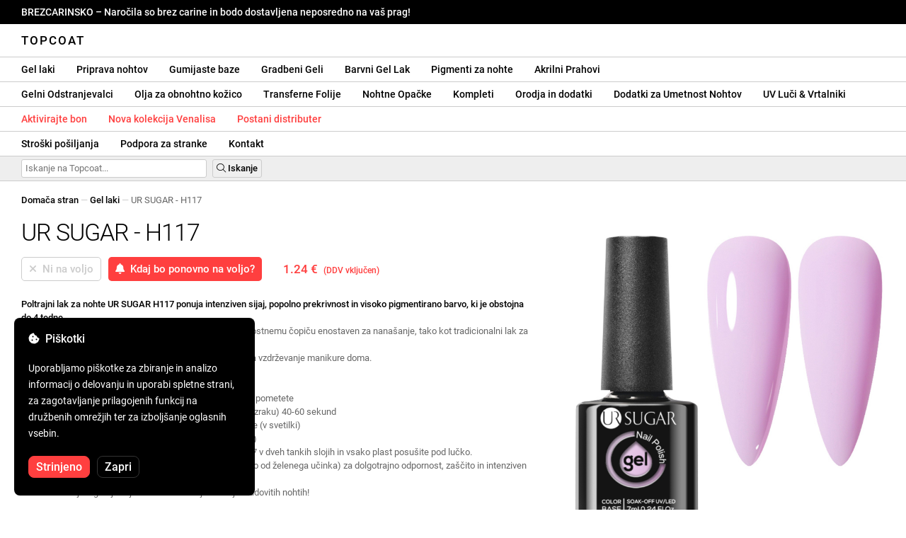

--- FILE ---
content_type: text/html; charset=UTF-8
request_url: https://topcoat.si/ursugar-h117/1564/
body_size: 27143
content:
<!DOCTYPE html>
<html lang="ro" xml:lang="ro" xmlns="http://www.w3.org/1999/xhtml">
	<head>
		<title>UR SUGAR - H117 - 1.24 € - Topcoat</title>
		<meta name="description" content=""/>
		<meta name="format-detection" content="telephone=no">
		<meta http-equiv="Content-Type" content="text/html;charset=utf-8"/>
		<meta name="viewport" content="width=device-width,initial-scale=1,maximum-scale=3">
		<link rel="shortcut icon" href="https://topcoat.convergent.ro/resources/favicon.ico" type="image/x-icon">
		<link rel="icon" href="https://topcoat.convergent.ro/resources/favicon.ico" type="image/x-icon">
		<link rel="stylesheet" href="https://cdn.convergent.ro/stylesheets/stylesheet_v21.css" type="text/css" media="all"/>
		<link rel="stylesheet" href="https://cdn.convergent.ro/stylesheets/fontawesome_v2.css" type="text/css" media="all"/>
		<link rel="stylesheet" href="https://cdn.convergent.ro/stylesheets/magnific.css" type="text/css" media="all"/>
		<link rel="stylesheet" href="https://cdn.convergent.ro/stylesheets/twentytwenty.css" type="text/css" media="all"/>
		<script type="text/javascript" src="https://cdn.convergent.ro/javascripts/jquery.js"></script>
		<script type="text/javascript" src="https://cdn.convergent.ro/javascripts/magnific.js"></script>
		<script type="text/javascript" src="https://cdn.convergent.ro/javascripts/event_move.js"></script>
		<script type="text/javascript" src="https://cdn.convergent.ro/javascripts/scrollsneak.js"></script>
		<script type="text/javascript" src="https://cdn.convergent.ro/javascripts/clipboard.js"></script>
		<script type="text/javascript" src="https://cdn.convergent.ro/javascripts/unveil.js"></script>
		<script type="text/javascript" src="https://cdn.convergent.ro/javascripts/confetti.js"></script>
		<script type="text/javascript" src="https://cdn.convergent.ro/javascripts/common_v14.js"></script>
		<script type="text/javascript">
			window.dataLayer=window.dataLayer || [];
			function gtag() { dataLayer.push(arguments); }
			if (localStorage.getItem('consentMode')===null)
			{
				gtag('consent','default',{'functionality_storage':'denied','security_storage':'denied','ad_storage':'denied','ad_user_data':'denied','ad_personalization':'denied','analytics_storage':'denied','personalization_storage':'denied','wait_for_update':500});
			}
			else
			{
				gtag('consent','default',JSON.parse(localStorage.getItem('consentMode')));
			}
			window.onload=function()
			{
				const consent_banner_dom=`<div style="background: #000000; border-radius: 8px; bottom: 20px; font-family: Roboto, Helvetica, Arial, sans-serif; left: 20px; z-index: 99999; margin: 0 auto; padding: 20px; position: fixed; width: 300px;"><p style="border-bottom: 0px; color: #ffffff; display: block; font-size: 16px; font-weight: 500; height: 20px; line-height: 20px; margin: 0 0 15px 0; padding: 0; text-decoration: none;"><i class="fa-solid fa-cookie-bite"></i>&nbsp;&nbsp;Piškotki</p><p style="color: #ffffff; display: block; font-family: Roboto, Helvetica, Arial, sans-serif; font-size: 14px; line-height: 23px; font-weight: 400; margin: 0; padding: 5px 0;">Uporabljamo piškotke za zbiranje in analizo informacij o delovanju in uporabi spletne strani, za zagotavljanje prilagojenih funkcij na družbenih omrežjih ter za izboljšanje oglasnih vsebin.</p><div style="display: none"><input id="consent-necessary" type="checkbox" value="Necessary" checked disabled><input id="consent-analytics" type="checkbox" value="Analytics" checked><input id="consent-marketing" type="checkbox" value="Marketing" checked><input id="consent-preferences" type="checkbox" value="Preferences" checked><input id="consent-partners" type="checkbox" value="Partners" checked></div><button id="consent_accept" style="background-color: #ff3f3f; border-radius: 8px; border: 1px solid #ff3f3f; color: #ffffff; cursor: pointer; float: left; font-size: 16px; font-style: normal; font-weight: 500; margin: 15px 10px 5px 0; padding: 5px 10px; text-align: center">Strinjeno</button><button id="consent_reject" style="background-color: #000000; border-radius: 8px; border: 1px solid #333333; color: #ffffff; cursor: pointer; float: left; font-size: 16px; font-style: normal; font-weight: 500; margin: 15px 10px 5px 0; padding: 5px 10px; text-align: center">Zapri</button></div>`;
				document.body.insertAdjacentHTML('beforeend',consent_banner_dom);
				const cookie_consent_banner=document.body.lastElementChild;
				function dnt() { return (navigator.doNotTrack=="1" || window.doNotTrack=="1"); }
				function gpc() { return (navigator.globalPrivacyControl || window.globalPrivacyControl); }
				function show_consent_banner()
				{
					const cm=JSON.parse(window.localStorage.getItem('consentMode'))
					if (cm && cm.functionality_storage)
					{
						if (cm.functionality_storage=='granted')
						{
							document.querySelector('#consent-necessary').checked=true;
							document.querySelector('#consent-necessary').disabled=true;
						}
						else
						{
							document.querySelector('#consent-necessary').checked=false;
							document.querySelector('#consent-necessary').disabled=false;
						}
						document.querySelector('#consent-analytics').checked=(cm.analytics_storage=='granted')?true:false;
						document.querySelector('#consent-preferences').checked=(cm.ad_personalization=='granted')?true:false;
						document.querySelector('#consent-marketing').checked=(cm.ad_storage=='granted')?true:false;
						document.querySelector('#consent-partners').checked=(cm.ad_personalization=='granted')?true:false;
					}
					cookie_consent_banner.style.display='block';
				}
				function hide_consent_banner()
				{
					cookie_consent_banner.style.display='none';
				}
				window.cookieconsent={show:show_consent_banner,hide:hide_consent_banner}
				function set_consent(consent)
				{
					const consentMode={'ad_storage':(consent.marketing && !dnt())?'granted':'denied','analytics_storage':(consent.analytics && !dnt())?'granted':'denied','ad_user_data':(consent.marketing && !dnt())?'granted':'denied','ad_personalization':(consent.partners && !gpc())?'granted':'denied','functionality_storage':consent.necessary?'granted':'denied','personalization_storage':consent.preferences?'granted':'denied','security_storage':consent.necessary?'granted':'denied'};
					window.cookieconsent.consentMode=consentMode;
					gtag('consent','update',consentMode);
					localStorage.setItem('consentMode',JSON.stringify(consentMode));
				}
				if (cookie_consent_banner)
				{
					Array.from(document.querySelectorAll('.cookie-consent-banner-open')).map(btn=>{btn.addEventListener('click',()=>{show_consent_banner();})});
					if (window.localStorage.getItem('consentMode')) { hide_consent_banner(); } else { show_consent_banner(); }
					cookie_consent_banner.querySelector('#consent_accept').addEventListener('click',()=>{set_consent({necessary:true,analytics:true,preferences:true,marketing:true,partners:true});hide_consent_banner();});
					cookie_consent_banner.querySelector('#consent_reject').addEventListener('click',()=>{set_consent({necessary:true,analytics:false,preferences:false,marketing:false,partners:false});hide_consent_banner();});
				}
			}
		</script>
		<script async src="https://www.googletagmanager.com/gtag/js?id=AW-993898487"></script>
		<script>
			window.dataLayer = window.dataLayer || [];
			function gtag(){dataLayer.push(arguments);}
			gtag('js', new Date());
			gtag('config', 'AW-993898487');
		</script>
		<script>
			!function(f,b,e,v,n,t,s)
			{if(f.fbq)return;n=f.fbq=function(){n.callMethod?
			n.callMethod.apply(n,arguments):n.queue.push(arguments)};
			if(!f._fbq)f._fbq=n;n.push=n;n.loaded=!0;n.version='2.0';
			n.queue=[];t=b.createElement(e);t.async=!0;
			t.src=v;s=b.getElementsByTagName(e)[0];
			s.parentNode.insertBefore(t,s)}(window,document,'script',
			'https://connect.facebook.net/en_US/fbevents.js');
			fbq('init','538779694467197');
			fbq('track','PageView');
		</script>
		<noscript><img height="1" width="1" style="display:none" src="https://www.facebook.com/tr?id=538779694467197&ev=PageView&noscript=1"/></noscript>
		<link rel="schema.dcterms" href="http://purl.org/dc/terms/">
		<meta name="DC.coverage" content="Romania"/>
		<meta name="DC.description" content=""/>
		<meta name="DC.format" content="text/html"/>
		<meta name="DC.identifier" content="https://topcoat.si"/>
		<meta name="DC.publisher" content="Topcoat"/>
		<meta name="DC.title" content="UR SUGAR - H117 - 1.24 €"/>
		<meta name="DC.type" content="Text"/>
		<script type="application/ld+json">{"@context":"http://schema.org","@type":"Organization","name":"Topcoat","url":"https://topcoat.si/"}</script>
		<script type="application/ld+json">{"@context":"http://schema.org","@type":"WebPage","isPartOf":{"@type":"WebSite","url":"https://topcoat.si/","name":"Topcoat"},"name":"UR SUGAR - H117 - 1.24 €","url":"https://topcoat.si/ursugar-h117/1564/"}</script>
		<script type="application/ld+json">{"@context":"http://schema.org/","@type":"Product","productID":"URSUGAR_H117","sku":"URSUGAR_H117","mpn":"URSUGAR_H117","brand":{"@type":"Brand","name":"Topcoat"},"name":"UR SUGAR - H117","description":"Poltrajni lak za nohte UR SUGAR {SKU} ponuja intenziven sijaj, popolno prekrivanje in močno pigmentirano barvo, ki traja do 4 tedne. Zahvaljujoč kakovostni čopič, se poltrajni lak za nohte UR SUGAR nanaša enostavno, kot tradicionalni lak za nohte, in se sam izravnava.","image":"https://topcoat.convergent.ro/resources/products/large/ursugar-h117.jpg","aggregateRating":{"@type":"AggregateRating","ratingValue":"5.0","reviewCount":"71"},"offers":{"@type":"Offer","priceCurrency":"EUR","url":"","price":"1.24","priceValidUntil":"2026-01-27","itemCondition":"https://schema.org/NewCondition","availability":"http://schema.org/OutOfStock","seller":{"@type":"Organization","name":"Topcoat"}}}</script>
		<meta property="og:title" content="UR SUGAR - H117 - 1.24 €"/>
		<meta property="og:description" content=""/>
		<meta property="og:image" content="https://topcoat.convergent.ro/resources/products/large/ursugar-h117.jpg"/>
		<meta property="og:image:url" content="https://topcoat.convergent.ro/resources/products/large/ursugar-h117.jpg"/>
		<meta property="og:image:secure_url" content="https://topcoat.convergent.ro/resources/products/large/ursugar-h117.jpg"/>
		<meta property="og:type" content="product">
		<meta property="og:url" content="https://topcoat.si/ursugar-h117/1564/"/>
		<meta property="og:site_name" content="Topcoat">
		<meta property="product:pretax_price:amount" content="1.24">
		<meta property="product:pretax_price:currency" content="EUR">
		<meta property="product:price:amount" content="1.24">
		<meta property="product:price:currency" content="EUR">
		<meta property="product:brand" content="Topcoat">
		<meta property="product:availability" content="out of stock">
		<meta property="product:condition" content="new">
		<meta property="product:price:amount" content="1.24">
		<meta property="product:price:currency" content="EUR">
		<meta property="product:retailer_item_id" content="URSUGAR_H117">
		<meta property="product:item_group_id" content="Oje semipermanente">
	</head>
	<body>
		<div id="duty_free_announcement">BREZCARINSKO &ndash; Naročila so brez carine in bodo dostavljena neposredno na vaš prag!</a></div>
		<!--<div id="holiday_announcement"><i class="fas fa-exclamation-triangle"></i>&nbsp;&nbsp;Petek, 30. december – in ponedeljek, 2. januar sta novoletna praznika. Naročila bodo odposlana v torek, 3. januarja.</div>-->
		<div id="header">
			<a href="/" id="header_logo">Topcoat</a>
		</div>
		<div id="header_mobile">
			<a id="open_menu_mobile"><i class="fas fa-bars"></i></a>
			<a href="/" id="header_logo_mobile">Topcoat</a>
		</div>
		<div id="menu">
			<a href="/oje-semipermanente/">Gel laki</a>
			<a href="/solutii-de-pregatire/">Priprava nohtov</a>
			<a href="/baze-rubber/">Gumijaste baze</a>
			<a href="/geluri-de-constructie/">Gradbeni Geli</a>
			<a href="/geluri-colorate/">Barvni Gel Lak</a>
			<a href="/pigmenti/">Pigmenti za nohte</a>
			<a href="/acryl/">Akrilni Prahovi</a>
		</div>
		<div id="menu">
			<a href="/solutii-de-indepartare/">Gelni Odstranjevalci</a>
			<a href="/uleiuri/">Olja za obnohtno kožico</a>
			<a href="/folii/">Transferne Folije</a>
			<a href="/matrite/">Nohtne Opačke</a>
			<a href="/kit-uri/">Kompleti</a>
			<a href="/instrumente-si-accesorii/">Orodja in dodatki</a>
			<a href="/decoratiuni/">Dodatki za Umetnost Nohtov</a>
			<a href="/aparatura-profesionala/">UV Luči & Vrtalniki</a>
		</div>
		<div id="menu">
			<a class="voucher_enabled" href="javascript:remove_voucher();" style="color: #ff3f3f; display: none; font-weight: 500">Deaktivirajte bon</a>
			<a class="voucher_disabled" href="javascript:apply_voucher('Vnesite kodo bona:','Neveljaven kupon');" style="color: #ff3f3f; font-weight: 500">Aktivirajte bon</a>
			<a href="/latest/" style="color: #ff3f3f; font-weight: 500" target="_blank">Nova kolekcija Venalisa</a>
			<a href="/devino-distribuitor/" style="color: #ff3f3f; font-weight: 500" target="_blank">Postani distributer</a>
		</div>
		<div id="menu">
			<a href="/taxe-de-transport/">Stroški pošiljanja</a>
			<a href="/asistenta/">Podpora za stranke</a>
			<a href="/contact/">Kontakt</a>
		</div>
		<div id="menu_mobile_container">
		<ul id="menu_mobile">
			<li><a href="/latest/" style="color: #ff3f3f; font-weight: 500">Nova kolekcija Venalisa</a></li>
			<li><a href="/oje-semipermanente/">Gel laki</a></li>
			<li><a href="/solutii-de-pregatire/">Priprava nohtov</a></li>
			<li><a href="/baze-rubber/">Gumijaste baze</a></li>
			<li><a href="/geluri-de-constructie/">Gradbeni Geli</a></li>
			<li><a href="/geluri-colorate/">Barvni Gel Lak</a></li>
			<li><a href="/pigmenti/">Pigmenti za nohte</a></li>
			<li><a href="/acryl/">Akrilni Prahovi</a></li>
			<li><a href="/solutii-de-indepartare/">Gelni Odstranjevalci</a></li>
			<li><a href="/uleiuri/">Olja za obnohtno kožico</a></li>
			<li><a href="/folii/">Transferne Folije</a></li>
			<li><a href="/matrite/">Nohtne Opačke</a></li>
			<li><a href="/kit-uri/">Kompleti</a></li>
			<li><a href="/instrumente-si-accesorii/">Orodja in dodatki</a></li>
			<li><a href="/decoratiuni/">Dodatki za Umetnost Nohtov</a></li>
			<li><a href="/aparatura-profesionala/">UV Luči & Vrtalniki</a></li>
			<li><a class="voucher_enabled" href="javascript:remove_voucher();" style="color: #ff3f3f; display: none; font-weight: 500">Deaktivirajte bon</a></li>
			<li><a class="voucher_disabled" href="javascript:apply_voucher('Vnesite kodo bona:','Neveljaven kupon');" style="color: #ff3f3f; font-weight: 500">Aktivirajte bon</a></li>
			<li><a href="/taxe-de-transport/">Stroški pošiljanja</a></li>
			<li><a href="/asistenta/">Podpora za stranke</a></li>
			<li><a href="/devino-distribuitor/" style="color: #ff3f3f; font-weight: 500">Postani distributer</a></li>
			<li><a href="/contact/">Kontakt</a></li>
		</ul>
		</div>
		<div id="menu_search">
			<form action="/cautare/" method="post">
				<input type="text" id="search" name="search" value=""/>
				<button type="submit"><i class="fal fa-search"></i>&nbsp;Iskanje</button>
			</form>
		</div>
		<script type="text/javascript">
			$(document).ready(function()
			{
				$('#search').each(function(ev)
				{
					if(!$(this).val())
					{
						$(this).attr("placeholder","Iskanje na Topcoat...");
					}
				});
			});
		</script>
		<div id="menu_sticky">
			<div id="menu_cart_empty"></div>
			<div id="menu_voucher_empty"></div>
		</div>
		<br/>
		<div id="content_product_info_container" style="font-size: 13px; line-height: 20px"><a href="/" style="font-weight: 500; color: #000000; text-decoration: none">Domača stran</a><font style="color: #cccccc"> &mdash; </font><a href="/oje-semipermanente/" style="font-weight: 500; color: #000000; text-decoration: none">Gel laki</a><font style="color: #cccccc"> &mdash; </font><font  style="font-weight: 400; color: #666666; text-decoration: none">UR SUGAR - H117</font></div>
		<br/>
		<div id="content_product_image_container">
			<a class="content_product_image" href="https://topcoat.convergent.ro/resources/products/large/ursugar-h117.jpg"><img alt="UR SUGAR - H117" border="0" src="https://topcoat.convergent.ro/resources/products/large/ursugar-h117.jpg"/></a>
			<a class="content_product_image_zoom" href="https://topcoat.convergent.ro/resources/products/large/ursugar-h117.jpg"><i class="fas fa-search-plus"></i> &nbsp; Povečaj sliko</a>
		</div>
		<div id="content_product_info_container">
			<h1 class="content_product_title">UR SUGAR - H117</h1>
			<form action="/alerta-stoc/" method="post">
				<button class="content_product_cart_button_disabled" disabled="disabled"><i class="fas fa-times"></i>&nbsp;&nbsp;Ni na voljo</button>
				<input type="hidden" name="produs" value="1564"/><button class="content_product_cart_button" type="submit"><i class="fas fa-bell"></i>&nbsp;&nbsp;Kdaj bo ponovno na voljo?</button>
			</form>
			<p class="content_product_price" style="color: #ff3f3f !important; margin: 0; padding-left: 0;">1.24 € &nbsp;<small><small>(DDV vključen)</small></small></p>
			<div style="clear: both"><!--null--></div>
			<p class="content_product_description"><strong>Poltrajni lak za nohte UR SUGAR H117 ponuja intenziven sijaj, popolno prekrivnost in visoko pigmentirano barvo, ki je obstojna do 4 tedne.</strong><br />
Polpermanentni lak UR SUGAR je zahvaljujoč visokokakovostnemu čopiču enostaven za nanašanje, tako kot tradicionalni lak za nohte, in je samorazliven.<br />
Priporoča se tako za profesionalno uporabo v salonu kot za vzdrževanje manikure doma.<br />
<br />
<strong>Navodila za uporabo</strong>:<br />
1. Naravni noht pripravite tako, da ga razmastite, očistite in pometete<br />
2. Nanesite plast Primerja in pustite, da se posuši (suši na zraku) 40-60 sekund<br />
3. Nanesite tanek sloj osnovnega premaza in polimerizirajte (v svetilki)<br />
4. (Če nanesete gumijasto podlago, lahko ustvarite tudi vrh)<br />
5. Nanesite semipermanentni lak za nohte UR SUGAR H117 v dveh tankih slojih in vsako plast posušite pod lučko.<br />
6. Nanesite top coat, mat top coat ali tempered top (odvisno od želenega učinka) za dolgotrajno odpornost, zaščito in intenziven sijaj.<br />
7. Polimerizirajte zgornji sloj v svetilki in uživajte v svojih čudovitih nohtih!<br />
<br />
<strong>Navodila za odstranitev</strong>:<br />
UR SUGAR H117 semipermanentni lak za nohte lahko odstranite z električno pilico ali Soak Off Removerjem.<br />
Če želite uporabiti odstranjevalec Soak Off Remover, namočite nohte v odstranjevalec 10-15 minut, nato s kovinsko lopatko odstranite polpermanentni lak z nohtov.<!-- Veljavnost:  --></p>
			<div style="clear: both"><!--null--></div>
			<p class="content_product_specs">Barva:<strong> H117</strong><br/>Kolekcija:<strong> UR SUGAR (001-140)</strong><br/>Znamka:<strong> UR SUGAR</strong><br/>Količina:<strong> 7ml</strong><br/>Posoda:<strong> Steklo</strong><br/>48W LED lučka:<strong> 60-90 sekund</strong><br/>36W UV lučka:<strong> 120 sekund</strong><br/>Trajanje:<strong> 3-4 tedne</strong></p>
						<div style="clear: both"><!--null--></div>
			<br/>
			<p class="content_product_certificate">&mdash;&mdash;&mdash;</p>
			<p class="content_product_certificate">Vsi naši izdelki so <strong>100% ORIGINALNI</strong> in prihajajo neposredno od uradnih proizvajalcev.</p>
			<p class="content_product_certificate">Naročila Topcoat spremljajo <strong>POTRDILA O SKLADNOSTI</strong>, ki potrjujejo kakovost izdelkov.</p>
		</div>
		<div style="clear: both"><!--null--></div>
		<br/>
		<br/>
		<p class="content_product_related" style="margin-top: 0">Ocene tega izdelka</p>
				<div class="content_product_review content_product_review_group0">
					<div class="content_product_review_rating"><i class="fas fa-star" style="color: #fbae06"></i><i class="fas fa-star" style="color: #fbae06"></i><i class="fas fa-star" style="color: #fbae06"></i><i class="fas fa-star" style="color: #fbae06"></i><i class="fas fa-star" style="color: #fbae06"></i> (5/5 zvezde)</div>
					<div class="content_product_review_contents">Vse baze prijetno dišijo, kar so opazili tudi klienti. Barve so osupljive in nudijo odlično prekrivnost - tudi neon barve, ki običajno zahtevajo belo plast spodaj. Lahko se nanesejo neposredno, saj so zelo kompaktne! Zelo mi je všeč že ob prvem stiku! Komaj čakam, da vidim, kako se bodo obnesle do vzdrževanja!</div>
					<div class="content_product_review_author">Ramona Loredana B.&nbsp;&ndash;&nbsp;19.07.2023</div>
				</div>
				<div class="content_product_review content_product_review_group0">
					<div class="content_product_review_rating"><i class="fas fa-star" style="color: #fbae06"></i><i class="fas fa-star" style="color: #fbae06"></i><i class="fas fa-star" style="color: #fbae06"></i><i class="fas fa-star" style="color: #fbae06"></i><i class="fas fa-star" style="color: #fbae06"></i> (5/5 zvezde)</div>
					<div class="content_product_review_contents">Barve UR SUGAR so neverjetne. Priznam, da sem bila nekoliko zaskrbljena, ko sem oddala naročilo, a baze UR SUGAR so osupljive. Hiter dostop. Komaj čakam, da oddam naslednje naročilo. Hvala Topcoat!</div>
					<div class="content_product_review_author">Besedilo "Alina T." ne zahteva prevoda, saj se zdi, da gre za ime. Ostaja "Alina T." v angleščini.&nbsp;&ndash;&nbsp;17.03.2023</div>
				</div>
		<p class="content_product_related" style="margin-top: 0">Mnenja strank o Topcoat</p>
				<div class="content_product_review content_general_review_group0">
					<div class="content_product_review_rating"><i class="fas fa-star" style="color: #fbae06"></i><i class="fas fa-star" style="color: #fbae06"></i><i class="fas fa-star" style="color: #fbae06"></i><i class="fas fa-star" style="color: #fbae06"></i><i class="fas fa-star" style="color: #fbae06"></i> (5/5 zvezde)</div>
					<div class="content_product_review_contents">Izdelki zelo visoke kakovosti. Dobro prekrivajo in imajo pravo konsistenco za lepo in natančno nanašanje. Široka paleta barv. Vsi kupljeni izdelki imajo intenzivne barve in visok sijaj. Zagotovo bom naročil še enkrat.</div>
					<div class="content_product_review_author">G. U.&nbsp;&ndash;&nbsp;22.12.2025</div>
				</div>
				<div class="content_product_review content_general_review_group0">
					<div class="content_product_review_rating"><i class="fas fa-star" style="color: #fbae06"></i><i class="fas fa-star" style="color: #fbae06"></i><i class="fas fa-star" style="color: #fbae06"></i><i class="fas fa-star" style="color: #fbae06"></i><i class="fas fa-star" style="color: #fbae06"></i> (5/5 zvezde)</div>
					<div class="content_product_review_contents">Barva in tekstura sta odlični! To odtenek modre iščem že dolgo časa<i class="fas fa-heart" style="color: #ff3f3f"></i>To je moje prvo naročilo pri vas, vendar se bom zagotovo vrnil. Hvala!</div>
					<div class="content_product_review_author">Oana B.&nbsp;&ndash;&nbsp;23.01.2024</div>
				</div>
				<div class="content_product_review content_general_review_group0">
					<div class="content_product_review_rating"><i class="fas fa-star" style="color: #fbae06"></i><i class="fas fa-star" style="color: #fbae06"></i><i class="fas fa-star" style="color: #fbae06"></i><i class="fas fa-star" style="color: #fbae06"></i><i class="fas fa-star" style="color: #fbae06"></i> (5/5 zvezde)</div>
					<div class="content_product_review_contents">Izdelki so bili zelo hitro dostavljeni, kar direktno na moj dom. Naročil sem in prejel izdelke dva dni kasneje. Definitivno bom ponovno naročil. Lahko vas samo priporočam.</div>
					<div class="content_product_review_author">Petra M.&nbsp;&ndash;&nbsp;10.01.2024</div>
				</div>
				<div class="content_product_review content_general_review_group0">
					<div class="content_product_review_rating"><i class="fas fa-star" style="color: #fbae06"></i><i class="fas fa-star" style="color: #fbae06"></i><i class="fas fa-star" style="color: #fbae06"></i><i class="fas fa-star" style="color: #fbae06"></i><i class="fas fa-star" style="color: #fbae06"></i> (5/5 zvezde)</div>
					<div class="content_product_review_contents">To je gosto, se ne razliva in je zelo enostavno oblikovati in delati s to gel. Barva je idealna za francosko manikuro.</div>
					<div class="content_product_review_author">Monika B.&nbsp;&ndash;&nbsp;20.12.2023</div>
				</div>
				<div class="content_product_review content_general_review_group1">
					<div class="content_product_review_rating"><i class="fas fa-star" style="color: #fbae06"></i><i class="fas fa-star" style="color: #fbae06"></i><i class="fas fa-star" style="color: #fbae06"></i><i class="fas fa-star" style="color: #fbae06"></i><i class="fas fa-star" style="color: #fbae06"></i> (5/5 zvezde)</div>
					<div class="content_product_review_contents">Naročil sem večkrat od Topcoat in bil vsakič zadovoljen s vsakim izdelkom. Barve so čudovito pigmentirane, gradbeni geli pa so zelo trpežni. Vesel sem, da sem našel to spletno trgovino. Hvala!</div>
					<div class="content_product_review_author">Brigitta T.&nbsp;&ndash;&nbsp;18.12.2023</div>
				</div>
				<div class="content_product_review content_general_review_group1" style="display: none">
					<div class="content_product_review_rating"><i class="fas fa-star" style="color: #fbae06"></i><i class="fas fa-star" style="color: #fbae06"></i><i class="fas fa-star" style="color: #fbae06"></i><i class="fas fa-star" style="color: #fbae06"></i><i class="fas fa-star" style="color: #fbae06"></i> (5/5 zvezde)</div>
					<div class="content_product_review_contents">Z tem gelom je zelo enostavno delati. Res mi je všeč! Enostavno je nanesti in popoln je za tehniko brez piljenja. To ni prvič, da sem naročil ta gel in zagotovo ne bo zadnjič.</div>
					<div class="content_product_review_author">Gabriella B.&nbsp;&ndash;&nbsp;27.11.2023</div>
				</div>
				<div class="content_product_review content_general_review_group1" style="display: none">
					<div class="content_product_review_rating"><i class="fas fa-star" style="color: #fbae06"></i><i class="fas fa-star" style="color: #fbae06"></i><i class="fas fa-star" style="color: #fbae06"></i><i class="fas fa-star" style="color: #fbae06"></i><i class="fas fa-star" style="color: #fbae06"></i> (5/5 zvezde)</div>
					<div class="content_product_review_contents">Zelo sem zadovoljen z gumo bazami iz Topcoat. Lepi odtenki, enostavna aplikacija. Hitra dostava, izdelki so skrbno pakirani, da preprečijo poškodbe med transportom. To je že tretjič, da sem naročil!</div>
					<div class="content_product_review_author">Jozsefné H.&nbsp;&ndash;&nbsp;21.11.2023</div>
				</div>
				<div class="content_product_review content_general_review_group1" style="display: none">
					<div class="content_product_review_rating"><i class="fas fa-star" style="color: #fbae06"></i><i class="fas fa-star" style="color: #fbae06"></i><i class="fas fa-star" style="color: #fbae06"></i><i class="fas fa-star" style="color: #fbae06"></i><i class="fas fa-star" style="color: #fbae06"></i> (5/5 zvezde)</div>
					<div class="content_product_review_contents">Popoln metalni učinek. Zelo ga priporočam za barvanje tankih črt. Mislim, da je najboljši med vsemi blagovnimi znamkami, ki sem jih poskusil. Zelo sem zadovoljen s tem gelom.</div>
					<div class="content_product_review_author">Csaba K.&nbsp;&ndash;&nbsp;21.11.2023</div>
				</div>
				<div class="content_product_review content_general_review_group1" style="display: none">
					<div class="content_product_review_rating"><i class="fas fa-star" style="color: #fbae06"></i><i class="fas fa-star" style="color: #fbae06"></i><i class="fas fa-star" style="color: #fbae06"></i><i class="fas fa-star" style="color: #fbae06"></i><i class="fas fa-star" style="color: #fbae06"></i> (5/5 zvezde)</div>
					<div class="content_product_review_contents">Izdelki so neverjetni, vedno pridejo pravočasno in že drugo leto naročam pri vas. Ste odlični. Vesel sem, da sodelujem z vami!</div>
					<div class="content_product_review_author">Ilina R.&nbsp;&ndash;&nbsp;15.11.2023</div>
				</div>
				<div class="content_product_review content_general_review_group2" style="display: none">
					<div class="content_product_review_rating"><i class="fas fa-star" style="color: #fbae06"></i><i class="fas fa-star" style="color: #fbae06"></i><i class="fas fa-star" style="color: #fbae06"></i><i class="fas fa-star" style="color: #fbae06"></i><i class="fas fa-star" style="color: #fbae06"></i> (5/5 zvezde)</div>
					<div class="content_product_review_contents">To je bil moja prva naročnina in sem zadovoljna. Barve so zelo lepe in pigmentirane. Naročilo je prišlo zelo hitro in izdelki so bili zelo dobro pakirani.</div>
					<div class="content_product_review_author">Camelia M.&nbsp;&ndash;&nbsp;11.11.2023</div>
				</div>
				<div class="content_product_review content_general_review_group2" style="display: none">
					<div class="content_product_review_rating"><i class="fas fa-star" style="color: #fbae06"></i><i class="fas fa-star" style="color: #fbae06"></i><i class="fas fa-star" style="color: #fbae06"></i><i class="fas fa-star" style="color: #fbae06"></i><i class="fas fa-star" style="color: #fbae06"></i> (5/5 zvezde)</div>
					<div class="content_product_review_contents">Prva naročila na Topcoat, zadovoljna. Razmerje med kakovostjo in ceno je odlično, močno priporočam poltrajne lake za nohte, zelo so pigmentirani. Naročilo je prispelo zelo hitro, v 2 dneh.</div>
					<div class="content_product_review_author">Anca D.&nbsp;&ndash;&nbsp;11.11.2023</div>
				</div>
				<div class="content_product_review content_general_review_group2" style="display: none">
					<div class="content_product_review_rating"><i class="fas fa-star" style="color: #fbae06"></i><i class="fas fa-star" style="color: #fbae06"></i><i class="fas fa-star" style="color: #fbae06"></i><i class="fas fa-star" style="color: #fbae06"></i><i class="fas fa-star" style="color: #fbae06"></i> (5/5 zvezde)</div>
					<div class="content_product_review_contents">Resnično mi je všeč te izdelke. Njihova kakovost je zelo dobra! Venalisa laki se zelo dobro pokrivajo! Gel je lahek in zelo vzdržljiv! Spletna stran je zanesljiva, s hitro dostavo! Naročil sem veliko krat!</div>
					<div class="content_product_review_author">Szabina V.&nbsp;&ndash;&nbsp;11.11.2023</div>
				</div>
				<div class="content_product_review content_general_review_group2" style="display: none">
					<div class="content_product_review_rating"><i class="fas fa-star" style="color: #fbae06"></i><i class="fas fa-star" style="color: #fbae06"></i><i class="fas fa-star" style="color: #fbae06"></i><i class="fas fa-star" style="color: #fbae06"></i><i class="fas fa-star" style="color: #fbae06"></i> (5/5 zvezde)</div>
					<div class="content_product_review_contents">Izdelki imajo čopič visoke kakovosti, ki ga odlikuje izjemno enostavna uporaba, odlična pokritost, visoka fleksibilnost in močna adhezija.</div>
					<div class="content_product_review_author">Beata E.&nbsp;&ndash;&nbsp;10.11.2023</div>
				</div>
				<div class="content_product_review content_general_review_group2" style="display: none">
					<div class="content_product_review_rating"><i class="fas fa-star" style="color: #fbae06"></i><i class="fas fa-star" style="color: #fbae06"></i><i class="fas fa-star" style="color: #fbae06"></i><i class="fas fa-star" style="color: #fbae06"></i><i class="fas fa-star" style="color: #fbae06"></i> (5/5 zvezde)</div>
					<div class="content_product_review_contents">Naročil sem Venalisa poltrajne laka za nohte in sem zelo zadovoljen. Pastelne barve so zelo obstojne. Naročilo je bilo hitro dostavljeno, zelo dobro pakirano. Še vrnil se bom z več naročili!</div>
					<div class="content_product_review_author">Prevod za "Ioana B." iz romunščine v angleščino je "Ioana B." (lastna imena običajno ne prevajamo).&nbsp;&ndash;&nbsp;09.11.2023</div>
				</div>
				<div class="content_product_review content_general_review_group3" style="display: none">
					<div class="content_product_review_rating"><i class="fas fa-star" style="color: #fbae06"></i><i class="fas fa-star" style="color: #fbae06"></i><i class="fas fa-star" style="color: #fbae06"></i><i class="fas fa-star" style="color: #fbae06"></i><i class="fas fa-star" style="color: #fbae06"></i> (5/5 zvezde)</div>
					<div class="content_product_review_contents">Zelo lepa barva. Obožujem vse gele Venalisa. Hitra dostava, vedno dobim tisto, kar naročim. Barve so čudovite, zelo pigmentirane in imajo kremasto teksturo.</div>
					<div class="content_product_review_author">Bianka S.&nbsp;&ndash;&nbsp;09.11.2023</div>
				</div>
				<div class="content_product_review content_general_review_group3" style="display: none">
					<div class="content_product_review_rating"><i class="fas fa-star" style="color: #fbae06"></i><i class="fas fa-star" style="color: #fbae06"></i><i class="fas fa-star" style="color: #fbae06"></i><i class="fas fa-star" style="color: #fbae06"></i><i class="fas fa-star" style="color: #fbae06"></i> (5/5 zvezde)</div>
					<div class="content_product_review_contents">Zelo sem zadovoljna z obstojnostjo in čudovito barvo. Barve so zelo pigmentirane in lepo pokrivajo, celo v enem nanosu. Dostava je bila hitra, paket pa skrbno zapakiran.</div>
					<div class="content_product_review_author">Ildiko V.&nbsp;&ndash;&nbsp;09.11.2023</div>
				</div>
				<div class="content_product_review content_general_review_group3" style="display: none">
					<div class="content_product_review_rating"><i class="fas fa-star" style="color: #fbae06"></i><i class="fas fa-star" style="color: #fbae06"></i><i class="fas fa-star" style="color: #fbae06"></i><i class="fas fa-star" style="color: #fbae06"></i><i class="fas fa-star" style="color: #fbae06"></i> (5/5 zvezde)</div>
					<div class="content_product_review_contents">Resnično mi je všeč blagovna znamka Venalisa. Vesel sem, da sem našel to spletno stran, ker lahko dobim vse barve in materiale po najboljši ceni. Prav tako sem popolnoma zadovoljen z dostavo.</div>
					<div class="content_product_review_author">Eszter B.&nbsp;&ndash;&nbsp;09.11.2023</div>
				</div>
				<div class="content_product_review content_general_review_group3" style="display: none">
					<div class="content_product_review_rating"><i class="fas fa-star" style="color: #fbae06"></i><i class="fas fa-star" style="color: #fbae06"></i><i class="fas fa-star" style="color: #fbae06"></i><i class="fas fa-star" style="color: #fbae06"></i><i class="fas fa-star" style="color: #fbae06"></i> (5/5 zvezde)</div>
					<div class="content_product_review_contents">Zelo lepe barve, zagotovo bom zopet naročila! Kakovost je odlična. Vse je hitro prispelo v Bolgarijo po dobrih cenah. Hvala za trdo delo!</div>
					<div class="content_product_review_author">Status A.&nbsp;&ndash;&nbsp;09.11.2023</div>
				</div>
				<div class="content_product_review content_general_review_group3" style="display: none">
					<div class="content_product_review_rating"><i class="fas fa-star" style="color: #fbae06"></i><i class="fas fa-star" style="color: #fbae06"></i><i class="fas fa-star" style="color: #fbae06"></i><i class="fas fa-star" style="color: #fbae06"></i><i class="fas fa-star" style="color: #fbae06"></i> (5/5 zvezde)</div>
					<div class="content_product_review_contents">Hvala lepa za hitro dostavo. Z izdelki sem zelo zadovoljen. Dobro prekrijejo in so trpežni. Definitivno bom ponovno naročil. Obstaja tako široka izbira barv, da mi je težko izbrati, kaj želim...</div>
					<div class="content_product_review_author">Éva M.&nbsp;&ndash;&nbsp;08.11.2023</div>
				</div>
				<div class="content_product_review content_general_review_group4" style="display: none">
					<div class="content_product_review_rating"><i class="fas fa-star" style="color: #fbae06"></i><i class="fas fa-star" style="color: #fbae06"></i><i class="fas fa-star" style="color: #fbae06"></i><i class="fas fa-star" style="color: #fbae06"></i><i class="fas fa-star" style="color: #fbae06"></i> (5/5 zvezde)</div>
					<div class="content_product_review_contents">Te barve so briljantne, so čudovite! Dekleta, priporočam, mimogrede, ali ste opazile popuste, ki jih imajo?! Zaljubljena sem v Venalisa. Komaj čakam, da pridejo stranke jutri, da si izberejo kaj novega. Popolnoma prekrije v enem sloju, tako da jo obožujem!</div>
					<div class="content_product_review_author">Lavinia V.&nbsp;&ndash;&nbsp;08.11.2023</div>
				</div>
				<div class="content_product_review content_general_review_group4" style="display: none">
					<div class="content_product_review_rating"><i class="fas fa-star" style="color: #fbae06"></i><i class="fas fa-star" style="color: #fbae06"></i><i class="fas fa-star" style="color: #fbae06"></i><i class="fas fa-star" style="color: #fbae06"></i><i class="fas fa-star" style="color: #fbae06"></i> (5/5 zvezde)</div>
					<div class="content_product_review_contents">Kakovostni izdelki po najboljši ceni! Na večini spletnih strani sem našel iste izdelke po cenah, ki so vsaj dvojne! Definitivno se vračam z več naročili!</div>
					<div class="content_product_review_author">The translation from Romanian to English is: Cosmina B.&nbsp;&ndash;&nbsp;08.11.2023</div>
				</div>
				<div class="content_product_review content_general_review_group4" style="display: none">
					<div class="content_product_review_rating"><i class="fas fa-star" style="color: #fbae06"></i><i class="fas fa-star" style="color: #fbae06"></i><i class="fas fa-star" style="color: #fbae06"></i><i class="fas fa-star" style="color: #fbae06"></i><i class="fas fa-star" style="color: #fbae06"></i> (5/5 zvezde)</div>
					<div class="content_product_review_contents">Izdelki so prispeli zelo hitro in so bili popolnoma pakirani. Vsi so takšni, kot so prikazani na slikah na spletu. Komaj čakam, da jih vse uporabim. Zagotovo se bom vrnil po več naročil. Hvala vam zelo!</div>
					<div class="content_product_review_author">Za "Alina S." ni potrebe po prevodu, saj gre za ime.&nbsp;&ndash;&nbsp;08.11.2023</div>
				</div>
				<div class="content_product_review content_general_review_group4" style="display: none">
					<div class="content_product_review_rating"><i class="fas fa-star" style="color: #fbae06"></i><i class="fas fa-star" style="color: #fbae06"></i><i class="fas fa-star" style="color: #fbae06"></i><i class="fas fa-star" style="color: #fbae06"></i><i class="fas fa-star" style="color: #fbae06"></i> (5/5 zvezde)</div>
					<div class="content_product_review_contents">Redno naročam od tu, in izdelki so odlični. Venalisa barve so zelo pigmentirane. Pripravljalne tekočine odlično delujejo tudi z drugimi blagovnimi znamkami. Lepo je delati z njimi, mimogrede pa ponujajo tudi najboljše cene pri dostavi v Madžarsko.</div>
					<div class="content_product_review_author">Besedilo "Agnes H." ne potrebuje prevoda, saj se zdi, da gre za ime. Lahko ostane nespremenjeno: "Agnes H."&nbsp;&ndash;&nbsp;08.11.2023</div>
				</div>
				<div class="content_product_review content_general_review_group4" style="display: none">
					<div class="content_product_review_rating"><i class="fas fa-star" style="color: #fbae06"></i><i class="fas fa-star" style="color: #fbae06"></i><i class="fas fa-star" style="color: #fbae06"></i><i class="fas fa-star" style="color: #fbae06"></i><i class="fas fa-star" style="color: #fbae06"></i> (5/5 zvezde)</div>
					<div class="content_product_review_contents">Ena spletna stran z resničnimi popusti. Izdelki so zelo dobri, priporočam. Naročila zelo hitro prispejo k kurirjem. Čakam na druge blagovne znamke izdelkov po dostopnih cenah. Hvala!</div>
					<div class="content_product_review_author">Alina D.&nbsp;&ndash;&nbsp;07.11.2023</div>
				</div>
				<div class="content_product_review content_general_review_group5" style="display: none">
					<div class="content_product_review_rating"><i class="fas fa-star" style="color: #fbae06"></i><i class="fas fa-star" style="color: #fbae06"></i><i class="fas fa-star" style="color: #fbae06"></i><i class="fas fa-star" style="color: #fbae06"></i><i class="fas fa-star" style="color: #fbae06"></i> (5/5 zvezde)</div>
					<div class="content_product_review_contents">Izjemno hitra dostava, zelo dobro so bili zapakirani, z nego, paket je prišel nepoškodovan. Barve so čudovite in pigmentirane, ^Rubber^ baze so čudovite, zagotovo jih bom naročil še enkrat!<i class="fas fa-heart" style="color: #ff3f3f"></i></div>
					<div class="content_product_review_author">"Nicoleta M." je ime in ne zahteva prevoda.&nbsp;&ndash;&nbsp;06.11.2023</div>
				</div>
				<div class="content_product_review content_general_review_group5" style="display: none">
					<div class="content_product_review_rating"><i class="fas fa-star" style="color: #fbae06"></i><i class="fas fa-star" style="color: #fbae06"></i><i class="fas fa-star" style="color: #fbae06"></i><i class="fas fa-star" style="color: #fbae06"></i><i class="fas fa-star" style="color: #fbae06"></i> (5/5 zvezde)</div>
					<div class="content_product_review_contents">Prva naročila in sem zadovoljen! Barve so zelo lepe in pigmentirane. Z njimi je enostavno delati in naročilo je prispelo zelo hitro.</div>
					<div class="content_product_review_author">Szilvia B.&nbsp;&ndash;&nbsp;03.11.2023</div>
				</div>
				<div class="content_product_review content_general_review_group5" style="display: none">
					<div class="content_product_review_rating"><i class="fas fa-star" style="color: #fbae06"></i><i class="fas fa-star" style="color: #fbae06"></i><i class="fas fa-star" style="color: #fbae06"></i><i class="fas fa-star" style="color: #fbae06"></i><i class="fas fa-star" style="color: #fbae06"></i> (5/5 zvezde)</div>
					<div class="content_product_review_contents">Gumijaste osnove so visoke kakovosti in super pigmentirane. Naročilo je hitro prispelo, izdelki so bili nedotaknjeni. Zelo dobro se obdržijo in so trajne. Zelo zadovoljna!</div>
					<div class="content_product_review_author">Valentina D.&nbsp;&ndash;&nbsp;02.11.2023</div>
				</div>
				<div class="content_product_review content_general_review_group5" style="display: none">
					<div class="content_product_review_rating"><i class="fas fa-star" style="color: #fbae06"></i><i class="fas fa-star" style="color: #fbae06"></i><i class="fas fa-star" style="color: #fbae06"></i><i class="fas fa-star" style="color: #fbae06"></i><i class="fas fa-star" style="color: #fbae06"></i> (5/5 zvezde)</div>
					<div class="content_product_review_contents">Zelo dobri izdelki, zelo pigmentirani. En sloj je zadosten. Dostava je zelo hitra, izdelki pa so zelo dobro pakirani, da prispejo varno.</div>
					<div class="content_product_review_author">Clarisa S.&nbsp;&ndash;&nbsp;30.10.2023</div>
				</div>
				<div class="content_product_review content_general_review_group5" style="display: none">
					<div class="content_product_review_rating"><i class="fas fa-star" style="color: #fbae06"></i><i class="fas fa-star" style="color: #fbae06"></i><i class="fas fa-star" style="color: #fbae06"></i><i class="fas fa-star" style="color: #fbae06"></i><i class="fas fa-star" style="color: #fbae06"></i> (5/5 zvezde)</div>
					<div class="content_product_review_contents">To je moja prva naročilo na tej strani in sem zelo zadovoljen. Izdelki so v redu, vseh še nisem uporabil, ampak so čudoviti po dobrih cenah. Naročilo je bilo zelo dobro pakirano. Ponovno bom naročil na tej strani. Hvala!</div>
					<div class="content_product_review_author">Claudia L.&nbsp;&ndash;&nbsp;29.10.2023</div>
				</div>
				<div class="content_product_review content_general_review_group6" style="display: none">
					<div class="content_product_review_rating"><i class="fas fa-star" style="color: #fbae06"></i><i class="fas fa-star" style="color: #fbae06"></i><i class="fas fa-star" style="color: #fbae06"></i><i class="fas fa-star" style="color: #fbae06"></i><i class="fas fa-star" style="color: #fbae06"></i> (5/5 zvezde)</div>
					<div class="content_product_review_contents">Večkrat sem naročil in vedno sem bil zadovoljen. Barve so čudovite, dolgo obstojne in ne dražijo občutljive kože (vsaj moje ne), slike na spletnem mestu ustrezajo resničnosti in naročila so dostavljena v bliskoviti hitrosti. Kaj več bi si lahko želeli?</div>
					<div class="content_product_review_author">Radka V.&nbsp;&ndash;&nbsp;26.10.2023</div>
				</div>
				<div class="content_product_review content_general_review_group6" style="display: none">
					<div class="content_product_review_rating"><i class="fas fa-star" style="color: #fbae06"></i><i class="fas fa-star" style="color: #fbae06"></i><i class="fas fa-star" style="color: #fbae06"></i><i class="fas fa-star" style="color: #fbae06"></i><i class="fas fa-star" style="color: #fbae06"></i> (5/5 zvezde)</div>
					<div class="content_product_review_contents">Z izdelki Venalisa sem zelo zadovoljen. Resnično mi je všeč. So trajni, barve so zelo lepe in se ujemajo z tistimi, prikazanimi na spletni strani.</div>
					<div class="content_product_review_author">Valentina N.&nbsp;&ndash;&nbsp;25.10.2023</div>
				</div>
				<div class="content_product_review content_general_review_group6" style="display: none">
					<div class="content_product_review_rating"><i class="fas fa-star" style="color: #fbae06"></i><i class="fas fa-star" style="color: #fbae06"></i><i class="fas fa-star" style="color: #fbae06"></i><i class="fas fa-star" style="color: #fbae06"></i><i class="fas fa-star" style="color: #fbae06"></i> (5/5 zvezde)</div>
					<div class="content_product_review_contents">Izdelki Venalisa zelo dobro prekrijejo. Do zdaj jih nisem preizkusil, a se je to spremenilo, ko sem jih preizkusil. Hitra dostava in odlična embalaža. Najlepša hvala, ponovno bom naročil.</div>
					<div class="content_product_review_author">Andrasné A.&nbsp;&ndash;&nbsp;25.10.2023</div>
				</div>
				<div class="content_product_review content_general_review_group6" style="display: none">
					<div class="content_product_review_rating"><i class="fas fa-star" style="color: #fbae06"></i><i class="fas fa-star" style="color: #fbae06"></i><i class="fas fa-star" style="color: #fbae06"></i><i class="fas fa-star" style="color: #fbae06"></i><i class="fas fa-star" style="color: #fbae06"></i> (5/5 zvezde)</div>
					<div class="content_product_review_contents">Vsi izdelki so odlični, dostava pa je bila pravočasna. Zelo sem zadovoljen/-a. Rubber Base iz serije Topcoat je zelo pigmentirana in ima popolno prekrivnost. Tiste iz Venalisa so prav tako odlične. Zadovoljen/-a sem tudi s coloreanimi geli, ki jih uporabljam kot barvno bazo za nail art.</div>
					<div class="content_product_review_author">Dimitra P.&nbsp;&ndash;&nbsp;24.10.2023</div>
				</div>
				<div class="content_product_review content_general_review_group6" style="display: none">
					<div class="content_product_review_rating"><i class="fas fa-star" style="color: #fbae06"></i><i class="fas fa-star" style="color: #fbae06"></i><i class="fas fa-star" style="color: #fbae06"></i><i class="fas fa-star" style="color: #fbae06"></i><i class="fas fa-star" style="color: #fbae06"></i> (5/5 zvezde)</div>
					<div class="content_product_review_contents">Vse v superlativu. Kar sem naročil, je prispelo v popolnem stanju in zelo dobre kakovosti. Sem več kot zadovoljen. Barve so zelo pigmentirane, stranke pa so popolnoma zadovoljne.</div>
					<div class="content_product_review_author">Alina Georgiana A.&nbsp;&ndash;&nbsp;24.10.2023</div>
				</div>
				<div class="content_product_review content_general_review_group7" style="display: none">
					<div class="content_product_review_rating"><i class="fas fa-star" style="color: #fbae06"></i><i class="fas fa-star" style="color: #fbae06"></i><i class="fas fa-star" style="color: #fbae06"></i><i class="fas fa-star" style="color: #fbae06"></i><i class="fas fa-star" style="color: #fbae06"></i> (5/5 zvezde)</div>
					<div class="content_product_review_contents">Naročilo je prispelo zelo hitro! Vse je bilo dobro pakirano. Barve se ujemajo s slikami na spletni strani, so samorazlivne in dolgo vzdržljive. Priporočam!!!</div>
					<div class="content_product_review_author">Prevod "Vesela P." iz romunščine v angleščino je "Vesela P.", saj gre za ime. Imena se običajno ne spreminjajo pri prevodu.&nbsp;&ndash;&nbsp;23.10.2023</div>
				</div>
				<div class="content_product_review content_general_review_group7" style="display: none">
					<div class="content_product_review_rating"><i class="fas fa-star" style="color: #fbae06"></i><i class="fas fa-star" style="color: #fbae06"></i><i class="fas fa-star" style="color: #fbae06"></i><i class="fas fa-star" style="color: #fbae06"></i><i class="fas fa-star" style="color: #fbae06"></i> (5/5 zvezde)</div>
					<div class="content_product_review_contents">Odlične barve, zelo sem zadovoljen z Venalisa. Odlična dostava! Takoj, ko bo mogoče, bom ponovno naročil. Najlepša hvala Topcoat!</div>
					<div class="content_product_review_author">"Tzessy B." se ne zdi, da bi bila fraza, ki bi jo bilo treba prevesti, saj se zdi, da gre za ime ali blagovno znamko. Če imate kakršno koli drugo besedilo za prevod, prosim, posredujte ga!&nbsp;&ndash;&nbsp;22.10.2023</div>
				</div>
				<div class="content_product_review content_general_review_group7" style="display: none">
					<div class="content_product_review_rating"><i class="fas fa-star" style="color: #fbae06"></i><i class="fas fa-star" style="color: #fbae06"></i><i class="fas fa-star" style="color: #fbae06"></i><i class="fas fa-star" style="color: #fbae06"></i><i class="fas fa-star" style="color: #fbae06"></i> (5/5 zvezde)</div>
					<div class="content_product_review_contents">Zelo sem zadovoljen. Delam s Bluesky in lahko rečem, da so izdelki Venalisa prav tako trpežni - 4-5 tednov. Prekrivnost se mi zdi mnogo boljša.</div>
					<div class="content_product_review_author">Prevod "Vesi K." iz romunščine v slovenščino je "Vesi K." (imena običajno ostanejo nespremenjena).&nbsp;&ndash;&nbsp;21.10.2023</div>
				</div>
				<div class="content_product_review content_general_review_group7" style="display: none">
					<div class="content_product_review_rating"><i class="fas fa-star" style="color: #fbae06"></i><i class="fas fa-star" style="color: #fbae06"></i><i class="fas fa-star" style="color: #fbae06"></i><i class="fas fa-star" style="color: #fbae06"></i><i class="fas fa-star" style="color: #fbae06"></i> (5/5 zvezde)</div>
					<div class="content_product_review_contents">Zelo sem zadovoljen s spletno stranjo. Večkrat sem naročil in vse je bilo vedno odlično. Hitra in natančna dostava, kakovost izdelkov pa je odlična. Tudi cene so odlične!</div>
					<div class="content_product_review_author">Adél K.&nbsp;&ndash;&nbsp;21.10.2023</div>
				</div>
				<div class="content_product_review content_general_review_group7" style="display: none">
					<div class="content_product_review_rating"><i class="fas fa-star" style="color: #fbae06"></i><i class="fas fa-star" style="color: #fbae06"></i><i class="fas fa-star" style="color: #fbae06"></i><i class="fas fa-star" style="color: #fbae06"></i><i class="fal fa-star" style="color: #fbae06"></i> (4/5 zvezde)</div>
					<div class="content_product_review_contents">Večkrat sem naročil s spletne strani in mi resnično všeč vsak izdelek, ki sem ga do sedaj preizkusil. Izdelki Venalisa so dobro pigmentirani, njihova tekstura je popolna, nekateri celo popolnoma pokrijejo že z enim slojem. Hitra in zanesljiva dostava. Priporočam vsem!</div>
					<div class="content_product_review_author">Aniko T.&nbsp;&ndash;&nbsp;21.10.2023</div>
				</div>
				<div class="content_product_review content_general_review_group8" style="display: none">
					<div class="content_product_review_rating"><i class="fas fa-star" style="color: #fbae06"></i><i class="fas fa-star" style="color: #fbae06"></i><i class="fas fa-star" style="color: #fbae06"></i><i class="fas fa-star" style="color: #fbae06"></i><i class="fas fa-star" style="color: #fbae06"></i> (5/5 zvezde)</div>
					<div class="content_product_review_contents">Najlepša hvala za naročilo, nimam ničesar za pripomniti. Vse je bilo brezhibno!<i class="fas fa-heart" style="color: #ff3f3f"></i><i class="fas fa-heart" style="color: #ff3f3f"></i><i class="fas fa-heart" style="color: #ff3f3f"></i></div>
					<div class="content_product_review_author">Arina M.&nbsp;&ndash;&nbsp;17.10.2023</div>
				</div>
				<div class="content_product_review content_general_review_group8" style="display: none">
					<div class="content_product_review_rating"><i class="fas fa-star" style="color: #fbae06"></i><i class="fas fa-star" style="color: #fbae06"></i><i class="fas fa-star" style="color: #fbae06"></i><i class="fas fa-star" style="color: #fbae06"></i><i class="fas fa-star" style="color: #fbae06"></i> (5/5 zvezde)</div>
					<div class="content_product_review_contents">Hitro dostavljanje. Izdelki so skrbno pakirani. Barve so živahne in pigmentirane. Vseh še nisem preizkusil, a izgledajo dobro. To ni bila moja prva naročnina, in zagotovo ne bo moja zadnja.</div>
					<div class="content_product_review_author">Szilvia B.&nbsp;&ndash;&nbsp;13.10.2023</div>
				</div>
				<div class="content_product_review content_general_review_group8" style="display: none">
					<div class="content_product_review_rating"><i class="fas fa-star" style="color: #fbae06"></i><i class="fas fa-star" style="color: #fbae06"></i><i class="fas fa-star" style="color: #fbae06"></i><i class="fas fa-star" style="color: #fbae06"></i><i class="fas fa-star" style="color: #fbae06"></i> (5/5 zvezde)</div>
					<div class="content_product_review_contents">Zelo sem zadovoljen. Izdelki so čudoviti. Hitra dostava in zelo dobro pakirani. Rad bi videl slike izdelkov v nakupovalni košarici, da lahko dodam še več izdelkov in na koncu izberem tiste, ki jih resnično imam rad.</div>
					<div class="content_product_review_author">Ime "Enikő L." ne zahteva prevod, saj je lastno ime. Ostane "Enikő L." v angleščini.&nbsp;&ndash;&nbsp;12.10.2023</div>
				</div>
				<div class="content_product_review content_general_review_group8" style="display: none">
					<div class="content_product_review_rating"><i class="fas fa-star" style="color: #fbae06"></i><i class="fas fa-star" style="color: #fbae06"></i><i class="fas fa-star" style="color: #fbae06"></i><i class="fas fa-star" style="color: #fbae06"></i><i class="fas fa-star" style="color: #fbae06"></i> (5/5 zvezde)</div>
					<div class="content_product_review_contents">Popolnoma zadovoljen! Venalisa je ena najboljših blagovnih znamk, ki jih poznam. Naročilo je bilo takoj pripravljeno in dostavljeno v 2 dneh, odlično embalirano. 5 zvezdic z moje strani!</div>
					<div class="content_product_review_author">Ime "Martina Bontova" ne zahteva prevod, saj gre za lastno ime.&nbsp;&ndash;&nbsp;05.10.2023</div>
				</div>
				<div class="content_product_review content_general_review_group8" style="display: none">
					<div class="content_product_review_rating"><i class="fas fa-star" style="color: #fbae06"></i><i class="fas fa-star" style="color: #fbae06"></i><i class="fas fa-star" style="color: #fbae06"></i><i class="fas fa-star" style="color: #fbae06"></i><i class="fas fa-star" style="color: #fbae06"></i> (5/5 zvezde)</div>
					<div class="content_product_review_contents">Konsistenca je dobra, barva je pigmentirana in lepo diši. Odlično je, da gel več ne potrebujete, saj so že obarvani. Zelo lepi, definitivno bom v bodoče kupil več.</div>
					<div class="content_product_review_author">Elena Ioana M.&nbsp;&ndash;&nbsp;05.10.2023</div>
				</div>
				<div class="content_product_review content_general_review_group9" style="display: none">
					<div class="content_product_review_rating"><i class="fas fa-star" style="color: #fbae06"></i><i class="fas fa-star" style="color: #fbae06"></i><i class="fas fa-star" style="color: #fbae06"></i><i class="fas fa-star" style="color: #fbae06"></i><i class="fas fa-star" style="color: #fbae06"></i> (5/5 zvezde)</div>
					<div class="content_product_review_contents">Če nekdo išče dober pilnik za nohte, naj kupi tega. Tekmuje z večjimi blagovnimi znamkami! Narejen je iz trpežnega materiala. Uporablja se lahko tudi po mesecu dni vsakodnevne uporabe.</div>
					<div class="content_product_review_author">Judit R.&nbsp;&ndash;&nbsp;04.10.2023</div>
				</div>
				<div class="content_product_review content_general_review_group9" style="display: none">
					<div class="content_product_review_rating"><i class="fas fa-star" style="color: #fbae06"></i><i class="fas fa-star" style="color: #fbae06"></i><i class="fas fa-star" style="color: #fbae06"></i><i class="fas fa-star" style="color: #fbae06"></i><i class="fas fa-star" style="color: #fbae06"></i> (5/5 zvezde)</div>
					<div class="content_product_review_contents">Popolna barva! Dolgo sem iskala gel, ki dobro pokriva in je enostaven za delo. Ta je popoln. Gostota je odlična, material je malce trd, vendar enostaven za obvladovanje. Barva je zelo dobra, dobro pokriva in ni prozorna.</div>
					<div class="content_product_review_author">Judit R.&nbsp;&ndash;&nbsp;04.10.2023</div>
				</div>
				<div class="content_product_review content_general_review_group9" style="display: none">
					<div class="content_product_review_rating"><i class="fas fa-star" style="color: #fbae06"></i><i class="fas fa-star" style="color: #fbae06"></i><i class="fas fa-star" style="color: #fbae06"></i><i class="fas fa-star" style="color: #fbae06"></i><i class="fas fa-star" style="color: #fbae06"></i> (5/5 zvezde)</div>
					<div class="content_product_review_contents">To je že drugič, da naročam od Topcoat. Nimam ničesar, kar bi lahko pritožil; vse je odlične kakovosti. Zame je kakovost vrhunska. Priporočam vsem, da naročijo vsaj enkrat in se prepričajo sami. Definitivno se bom vrnil vsaj še enkrat za naročilo.</div>
					<div class="content_product_review_author">Prevedba "Ana E." iz romunščine v angleščino je preprosto "Ana E.", saj se zdi, da gre za ime, ki ne potrebuje prevoda.&nbsp;&ndash;&nbsp;03.10.2023</div>
				</div>
				<div class="content_product_review content_general_review_group9" style="display: none">
					<div class="content_product_review_rating"><i class="fas fa-star" style="color: #fbae06"></i><i class="fas fa-star" style="color: #fbae06"></i><i class="fas fa-star" style="color: #fbae06"></i><i class="fas fa-star" style="color: #fbae06"></i><i class="fas fa-star" style="color: #fbae06"></i> (5/5 zvezde)</div>
					<div class="content_product_review_contents">Kakovostni izdelki. Prejel sem naročilo, ki sem ga oddal, in se bom zagotovo vrnil po več izdelkov. Barve so točno takšne, kot na slikah, in našel sem vse izdelke, ki sem jih želel, na spletni strani.</div>
					<div class="content_product_review_author">Stefania A.&nbsp;&ndash;&nbsp;30.09.2023</div>
				</div>
				<div class="content_product_review content_general_review_group9" style="display: none">
					<div class="content_product_review_rating"><i class="fas fa-star" style="color: #fbae06"></i><i class="fas fa-star" style="color: #fbae06"></i><i class="fas fa-star" style="color: #fbae06"></i><i class="fas fa-star" style="color: #fbae06"></i><i class="fas fa-star" style="color: #fbae06"></i> (5/5 zvezde)</div>
					<div class="content_product_review_contents">Resnično presenečen! Nisem pričakoval, da bom tako zadovoljen z vsemi izdelki! Barve so točno takšne, kot sem jih videl predstavljene na spletni strani... ni razlike v odtenku! Zelo pigmentirane, prekrijejo noht z le eno plastjo! Zelo zadovoljen!!!!</div>
					<div class="content_product_review_author">Roxana L.&nbsp;&ndash;&nbsp;30.09.2023</div>
				</div>
				<div class="content_product_review content_general_review_group10" style="display: none">
					<div class="content_product_review_rating"><i class="fas fa-star" style="color: #fbae06"></i><i class="fas fa-star" style="color: #fbae06"></i><i class="fas fa-star" style="color: #fbae06"></i><i class="fas fa-star" style="color: #fbae06"></i><i class="fas fa-star" style="color: #fbae06"></i> (5/5 zvezde)</div>
					<div class="content_product_review_contents">Odlično!!! Kvaliteta je presegla pričakovanja, pigmentirana senca in enostavna za uporabo. Takoj ko sem jih prejel, nisem imel potrpljenja in sem jih moral preizkusiti. Iskreno vam povem, da sem prijetno presenečen nad vsem v zvezi s tem izdelkom. Priporočam 100%<i class="fas fa-heart" style="color: #ff3f3f"></i><i class="fas fa-heart" style="color: #ff3f3f"></i><i class="fas fa-heart" style="color: #ff3f3f"></i></div>
					<div class="content_product_review_author">Prevedba "Ana E." iz romunščine v angleščino je preprosto "Ana E.", saj se zdi, da gre za ime, ki ne potrebuje prevoda.&nbsp;&ndash;&nbsp;30.09.2023</div>
				</div>
				<div class="content_product_review content_general_review_group10" style="display: none">
					<div class="content_product_review_rating"><i class="fas fa-star" style="color: #fbae06"></i><i class="fas fa-star" style="color: #fbae06"></i><i class="fas fa-star" style="color: #fbae06"></i><i class="fas fa-star" style="color: #fbae06"></i><i class="fas fa-star" style="color: #fbae06"></i> (5/5 zvezde)</div>
					<div class="content_product_review_contents">Zelo sem zadovoljna s proizvodi! Tako kakovost kot cene so odlične. Naročilo je prispelo zelo hitro. Definitivno bom priporočila Topcoat izdelke drugim. Hvala!</div>
					<div class="content_product_review_author">Claudia B.&nbsp;&ndash;&nbsp;29.09.2023</div>
				</div>
				<div class="content_product_review content_general_review_group10" style="display: none">
					<div class="content_product_review_rating"><i class="fas fa-star" style="color: #fbae06"></i><i class="fas fa-star" style="color: #fbae06"></i><i class="fas fa-star" style="color: #fbae06"></i><i class="fas fa-star" style="color: #fbae06"></i><i class="fas fa-star" style="color: #fbae06"></i> (5/5 zvezde)</div>
					<div class="content_product_review_contents">Popolnoma sem zadovoljen z vsem! Večkrat sem naročil in to bom storil znova! Dostava je hitra in naročila so popolna. Nikoli nič ni manjkalo! Hvala!</div>
					<div class="content_product_review_author">Besedilo "Marosvari T." ne vsebuje besed za prevod, saj se zdi, da gre za ime. V angleščini ostane enako: "Marosvari T."&nbsp;&ndash;&nbsp;28.09.2023</div>
				</div>
				<div class="content_product_review content_general_review_group10" style="display: none">
					<div class="content_product_review_rating"><i class="fas fa-star" style="color: #fbae06"></i><i class="fas fa-star" style="color: #fbae06"></i><i class="fas fa-star" style="color: #fbae06"></i><i class="fas fa-star" style="color: #fbae06"></i><i class="fas fa-star" style="color: #fbae06"></i> (5/5 zvezde)</div>
					<div class="content_product_review_contents">Super izdelki, popolno pokritje. Imajo vrhunska orodja, ko gre za pilice - uporabljati jih je mogoče dolgo časa. Geli so prav tako odlični. Priporočam in veselim se, da sem našel to spletno stran.</div>
					<div class="content_product_review_author">Beata J.&nbsp;&ndash;&nbsp;26.09.2023</div>
				</div>
				<div class="content_product_review content_general_review_group10" style="display: none">
					<div class="content_product_review_rating"><i class="fas fa-star" style="color: #fbae06"></i><i class="fas fa-star" style="color: #fbae06"></i><i class="fas fa-star" style="color: #fbae06"></i><i class="fas fa-star" style="color: #fbae06"></i><i class="fas fa-star" style="color: #fbae06"></i> (5/5 zvezde)</div>
					<div class="content_product_review_contents">Zelo dobro in lepo. Priporočam! Naročilo je prišlo hitro, pravočasno in resno! Definitivno bom spet kupil izdelke iz Topcoat! Nikoli se ne morem upreti vrhunskim izdelkom in niti za trenutek ne obžalujem!</div>
					<div class="content_product_review_author">Ime "Alexia M." ne zahteva prevod, saj gre za lastno ime. Ostaja "Alexia M." v angleščini.&nbsp;&ndash;&nbsp;28.07.2023</div>
				</div>
				<div class="content_product_review content_general_review_group11" style="display: none">
					<div class="content_product_review_rating"><i class="fas fa-star" style="color: #fbae06"></i><i class="fas fa-star" style="color: #fbae06"></i><i class="fas fa-star" style="color: #fbae06"></i><i class="fas fa-star" style="color: #fbae06"></i><i class="fas fa-star" style="color: #fbae06"></i> (5/5 zvezde)</div>
					<div class="content_product_review_contents">Zelo sem zadovoljen! Kratek čas dostave in dobro pakirani izdelki. Kakovostni izdelki! Z gotovostjo se bom vrnil z novimi naročili. Dobro zatesnjeno in zavito. Prišli so nedotaknjeni!</div>
					<div class="content_product_review_author">Nicoleta P.&nbsp;&ndash;&nbsp;26.07.2023</div>
				</div>
				<div class="content_product_review content_general_review_group11" style="display: none">
					<div class="content_product_review_rating"><i class="fas fa-star" style="color: #fbae06"></i><i class="fas fa-star" style="color: #fbae06"></i><i class="fas fa-star" style="color: #fbae06"></i><i class="fas fa-star" style="color: #fbae06"></i><i class="fas fa-star" style="color: #fbae06"></i> (5/5 zvezde)</div>
					<div class="content_product_review_contents">Sem dolgoročen kupec in kadarkoli sem naročil, je bilo vse neverjetno! Zelo sem zadovoljen! Izdelki so zelo dobri, cene so dostopne za vsakogar, barve, ki sem jih naročil, pa so bile točno tiste, kar sem želel!</div>
					<div class="content_product_review_author">Andreea S.&nbsp;&ndash;&nbsp;21.07.2023</div>
				</div>
				<div class="content_product_review content_general_review_group11" style="display: none">
					<div class="content_product_review_rating"><i class="fas fa-star" style="color: #fbae06"></i><i class="fas fa-star" style="color: #fbae06"></i><i class="fas fa-star" style="color: #fbae06"></i><i class="fas fa-star" style="color: #fbae06"></i><i class="fas fa-star" style="color: #fbae06"></i> (5/5 zvezde)</div>
					<div class="content_product_review_contents">To je naročilo moje sestrične na Topcoat! Naročil sem Rubber Base! Zelo dobri izdelki! Definitivno bom naročil znova, ker so mi bili všeč! Hvala!</div>
					<div class="content_product_review_author">Isabela D.&nbsp;&ndash;&nbsp;21.07.2023</div>
				</div>
				<div class="content_product_review content_general_review_group11" style="display: none">
					<div class="content_product_review_rating"><i class="fas fa-star" style="color: #fbae06"></i><i class="fas fa-star" style="color: #fbae06"></i><i class="fas fa-star" style="color: #fbae06"></i><i class="fas fa-star" style="color: #fbae06"></i><i class="fas fa-star" style="color: #fbae06"></i> (5/5 zvezde)</div>
					<div class="content_product_review_contents">Zelo sem zadovoljen s proizvodi, dostava pa je bila zelo hitra. Nisem pričakoval, da bo prispelo tako hitro. Hvala, zagotovo bom ponovno naročil!</div>
					<div class="content_product_review_author">Timea Renata B.&nbsp;&ndash;&nbsp;15.07.2023</div>
				</div>
				<div class="content_product_review content_general_review_group11" style="display: none">
					<div class="content_product_review_rating"><i class="fas fa-star" style="color: #fbae06"></i><i class="fas fa-star" style="color: #fbae06"></i><i class="fas fa-star" style="color: #fbae06"></i><i class="fas fa-star" style="color: #fbae06"></i><i class="fas fa-star" style="color: #fbae06"></i> (5/5 zvezde)</div>
					<div class="content_product_review_contents">Naročila sem pri Topcoat prvič in bila sem prijetno presenečena! Kakovost po dostopnih cenah, lepi in pigmentirani odtenki! Vsekakor se bom vrnila!</div>
					<div class="content_product_review_author">Denisa N.&nbsp;&ndash;&nbsp;12.07.2023</div>
				</div>
				<div class="content_product_review content_general_review_group12" style="display: none">
					<div class="content_product_review_rating"><i class="fas fa-star" style="color: #fbae06"></i><i class="fas fa-star" style="color: #fbae06"></i><i class="fas fa-star" style="color: #fbae06"></i><i class="fas fa-star" style="color: #fbae06"></i><i class="fas fa-star" style="color: #fbae06"></i> (5/5 zvezde)</div>
					<div class="content_product_review_contents">Z obožavanjem spremljam izdelke! Čestitke za vašo profesionalnost! Dostava je bila izjemno hitra, izdelki pa zelo dobro pakirani! Čestitke ekipi Topcoat, zagotovo bom ponovno naročil.</div>
					<div class="content_product_review_author">Alexandra D.&nbsp;&ndash;&nbsp;07.07.2023</div>
				</div>
				<div class="content_product_review content_general_review_group12" style="display: none">
					<div class="content_product_review_rating"><i class="fas fa-star" style="color: #fbae06"></i><i class="fas fa-star" style="color: #fbae06"></i><i class="fas fa-star" style="color: #fbae06"></i><i class="fas fa-star" style="color: #fbae06"></i><i class="fas fa-star" style="color: #fbae06"></i> (5/5 zvezde)</div>
					<div class="content_product_review_contents">Zelo dobri in kakovostni izdelki, čeprav sem imel dvome glede barv UR SUGAR. Barve so zelo pigmentirane in imajo enako odtenek kot na slikah.</div>
					<div class="content_product_review_author">Ramona P.&nbsp;&ndash;&nbsp;07.07.2023</div>
				</div>
				<div class="content_product_review content_general_review_group12" style="display: none">
					<div class="content_product_review_rating"><i class="fas fa-star" style="color: #fbae06"></i><i class="fas fa-star" style="color: #fbae06"></i><i class="fas fa-star" style="color: #fbae06"></i><i class="fas fa-star" style="color: #fbae06"></i><i class="fas fa-star" style="color: #fbae06"></i> (5/5 zvezde)</div>
					<div class="content_product_review_contents"></div>
					<div class="content_product_review_author">Ioana Roxana P.&nbsp;&ndash;&nbsp;06.07.2023</div>
				</div>
				<div class="content_product_review content_general_review_group12" style="display: none">
					<div class="content_product_review_rating"><i class="fas fa-star" style="color: #fbae06"></i><i class="fas fa-star" style="color: #fbae06"></i><i class="fas fa-star" style="color: #fbae06"></i><i class="fas fa-star" style="color: #fbae06"></i><i class="fas fa-star" style="color: #fbae06"></i> (5/5 zvezde)</div>
					<div class="content_product_review_contents">Sprva sem bil skeptičen glede teh gelov, vendar so zelo dobri in trpežni. Kupil sem jih na priporočilo nekaterih paketov. V prihodnosti bom naročil še več.</div>
					<div class="content_product_review_author">Simona C.&nbsp;&ndash;&nbsp;01.07.2023</div>
				</div>
				<div class="content_product_review content_general_review_group12" style="display: none">
					<div class="content_product_review_rating"><i class="fas fa-star" style="color: #fbae06"></i><i class="fas fa-star" style="color: #fbae06"></i><i class="fas fa-star" style="color: #fbae06"></i><i class="fas fa-star" style="color: #fbae06"></i><i class="fas fa-star" style="color: #fbae06"></i> (5/5 zvezde)</div>
					<div class="content_product_review_contents">Zelo sem zadovoljna že od prvega naročila. To je drugo naročilo in sledila bodo še dodatna naročila. Imam prošnjo, ne morem najti več vrtalnikov za nohte. Na spletnem mestu je samo en. Hvala za možnost plačila v 30 dneh. Lep dan in še veliko naročil!</div>
					<div class="content_product_review_author">Loredana H.&nbsp;&ndash;&nbsp;30.06.2023</div>
				</div>
				<div class="content_product_review content_general_review_group13" style="display: none">
					<div class="content_product_review_rating"><i class="fas fa-star" style="color: #fbae06"></i><i class="fas fa-star" style="color: #fbae06"></i><i class="fas fa-star" style="color: #fbae06"></i><i class="fas fa-star" style="color: #fbae06"></i><i class="fas fa-star" style="color: #fbae06"></i> (5/5 zvezde)</div>
					<div class="content_product_review_contents">Zadovoljna z naročenimi izdelki. Hitra in takojšnja dostava. Spremenila bi teksturo za Rubber 11, saj je zelo gosta v primerjavi z drugimi geli, ki sem jih prejela, a upam, da jo bom lahko uporabila. Omeniti velja, da so izdelki prispeli zapečateni in si zaslužijo +++.</div>
					<div class="content_product_review_author">Ime "Ioana P." ne potrebuje prevod, saj gre za lastno ime.&nbsp;&ndash;&nbsp;28.06.2023</div>
				</div>
				<div class="content_product_review content_general_review_group13" style="display: none">
					<div class="content_product_review_rating"><i class="fas fa-star" style="color: #fbae06"></i><i class="fas fa-star" style="color: #fbae06"></i><i class="fas fa-star" style="color: #fbae06"></i><i class="fas fa-star" style="color: #fbae06"></i><i class="fas fa-star" style="color: #fbae06"></i> (5/5 zvezde)</div>
					<div class="content_product_review_contents">Izdelki so prispeli zelo dobro pakirani. Izdelki presegajo moja pričakovanja, saj imajo izjemen razmerje med kakovostjo in ceno. Dostava je bila precej hitra. Definitivno bom naročil še več izdelkov pri vas.</div>
					<div class="content_product_review_author">Cristina D.&nbsp;&ndash;&nbsp;28.06.2023</div>
				</div>
				<div class="content_product_review content_general_review_group13" style="display: none">
					<div class="content_product_review_rating"><i class="fas fa-star" style="color: #fbae06"></i><i class="fas fa-star" style="color: #fbae06"></i><i class="fas fa-star" style="color: #fbae06"></i><i class="fas fa-star" style="color: #fbae06"></i><i class="fas fa-star" style="color: #fbae06"></i> (5/5 zvezde)</div>
					<div class="content_product_review_contents">So jim zelo v redu. Res mi je zelo všeč barve. Komaj čakam, da jih preizkusim vse. Premium kakovost in barva. Pigmentni svinčnik je odličen. Hvala!</div>
					<div class="content_product_review_author">Andreea P.&nbsp;&ndash;&nbsp;15.06.2023</div>
				</div>
				<div class="content_product_review content_general_review_group13" style="display: none">
					<div class="content_product_review_rating"><i class="fas fa-star" style="color: #fbae06"></i><i class="fas fa-star" style="color: #fbae06"></i><i class="fas fa-star" style="color: #fbae06"></i><i class="fas fa-star" style="color: #fbae06"></i><i class="fas fa-star" style="color: #fbae06"></i> (5/5 zvezde)</div>
					<div class="content_product_review_contents">Kakovostni proizvodi. Glede naročila je prispelo zelo hitro. Priporočam ga! Dodatna prednost pri vsakem naročilu je, da lahko plačamo po 30 dneh. Z novim naročilom se bom zagotovo kmalu vrnil.</div>
					<div class="content_product_review_author">Iuliana S.&nbsp;&ndash;&nbsp;08.06.2023</div>
				</div>
				<div class="content_product_review content_general_review_group13" style="display: none">
					<div class="content_product_review_rating"><i class="fas fa-star" style="color: #fbae06"></i><i class="fas fa-star" style="color: #fbae06"></i><i class="fas fa-star" style="color: #fbae06"></i><i class="fas fa-star" style="color: #fbae06"></i><i class="fas fa-star" style="color: #fbae06"></i> (5/5 zvezde)</div>
					<div class="content_product_review_contents">Kakovostni izdelki, ugodne cene. Zelo sem zadovoljna in zagotovo bom naročila ponovno! Izdelki v paketu so urejeni z občutkom za malenkosti.</div>
					<div class="content_product_review_author">Franciska Stefania K.&nbsp;&ndash;&nbsp;08.06.2023</div>
				</div>
				<div class="content_product_review content_general_review_group14" style="display: none">
					<div class="content_product_review_rating"><i class="fas fa-star" style="color: #fbae06"></i><i class="fas fa-star" style="color: #fbae06"></i><i class="fas fa-star" style="color: #fbae06"></i><i class="fas fa-star" style="color: #fbae06"></i><i class="fas fa-star" style="color: #fbae06"></i> (5/5 zvezde)</div>
					<div class="content_product_review_contents">Barve so neverjetne, cena je dobra. Čas dostave je zelo hiter! Že sem imel zainteresirane stranke, ko so videle čudovite barve! Z gotovostjo se bom vrnil z novimi naročili! Hvala!</div>
					<div class="content_product_review_author">Monica Paula M.&nbsp;&ndash;&nbsp;07.06.2023</div>
				</div>
				<div class="content_product_review content_general_review_group14" style="display: none">
					<div class="content_product_review_rating"><i class="fas fa-star" style="color: #fbae06"></i><i class="fas fa-star" style="color: #fbae06"></i><i class="fas fa-star" style="color: #fbae06"></i><i class="fas fa-star" style="color: #fbae06"></i><i class="fas fa-star" style="color: #fbae06"></i> (5/5 zvezde)</div>
					<div class="content_product_review_contents">Visokokakovostni izdelki po dostopni ceni. Zelo dobro tudi v načinu upravljanja naročil. V prihodnje bom ponovno naročil, saj sem bil prvič prijetno presenečen!</div>
					<div class="content_product_review_author">Izabela Gabriela B.&nbsp;&ndash;&nbsp;07.06.2023</div>
				</div>
				<div class="content_product_review content_general_review_group14" style="display: none">
					<div class="content_product_review_rating"><i class="fas fa-star" style="color: #fbae06"></i><i class="fas fa-star" style="color: #fbae06"></i><i class="fas fa-star" style="color: #fbae06"></i><i class="fas fa-star" style="color: #fbae06"></i><i class="fas fa-star" style="color: #fbae06"></i> (5/5 zvezde)</div>
					<div class="content_product_review_contents">Z izdelki sem zelo zadovoljen. Naročilo pride hitro, brez težav. Izdelki so zelo dobri. Geli so superbni, odtenki pa zelo lepi. Priporočam jih z vsem zaupanjem.</div>
					<div class="content_product_review_author">Adelina C.&nbsp;&ndash;&nbsp;01.06.2023</div>
				</div>
				<div class="content_product_review content_general_review_group14" style="display: none">
					<div class="content_product_review_rating"><i class="fas fa-star" style="color: #fbae06"></i><i class="fas fa-star" style="color: #fbae06"></i><i class="fas fa-star" style="color: #fbae06"></i><i class="fas fa-star" style="color: #fbae06"></i><i class="fas fa-star" style="color: #fbae06"></i> (5/5 zvezde)</div>
					<div class="content_product_review_contents">Zelo dobra in visoko kvalitetna izdelka! Močno priporočam! Barve so zelo pigmentirane in baze so obstojne. Stranke so zelo zadovoljne. Naročilo je prispelo zelo hitro.</div>
					<div class="content_product_review_author">Aurelia S.&nbsp;&ndash;&nbsp;31.05.2023</div>
				</div>
				<div class="content_product_review content_general_review_group14" style="display: none">
					<div class="content_product_review_rating"><i class="fas fa-star" style="color: #fbae06"></i><i class="fas fa-star" style="color: #fbae06"></i><i class="fas fa-star" style="color: #fbae06"></i><i class="fas fa-star" style="color: #fbae06"></i><i class="fas fa-star" style="color: #fbae06"></i> (5/5 zvezde)</div>
					<div class="content_product_review_contents">Še jih nisem uporabila, a so zelo lepi. Zelo sem zadovoljna, kako so bili zapakirani. Vsak izdelek je v svoji vrečki, celotno naročilo pa je zaščiteno s penasto folijo. Močno priporočam!</div>
					<div class="content_product_review_author">Gabriela D.&nbsp;&ndash;&nbsp;19.05.2023</div>
				</div>
				<div class="content_product_review content_general_review_group15" style="display: none">
					<div class="content_product_review_rating"><i class="fas fa-star" style="color: #fbae06"></i><i class="fas fa-star" style="color: #fbae06"></i><i class="fas fa-star" style="color: #fbae06"></i><i class="fas fa-star" style="color: #fbae06"></i><i class="fas fa-star" style="color: #fbae06"></i> (5/5 zvezde)</div>
					<div class="content_product_review_contents">Sem na svojem drugem naročilu in nikoli nisem bil razočaran. Kakovostni izdelki, hitra dostava. Geli so vedno dobre kakovosti, po ugodni ceni. Neon geli iz Venalisa so močno pigmentirani.</div>
					<div class="content_product_review_author">Valentina V.&nbsp;&ndash;&nbsp;18.05.2023</div>
				</div>
				<div class="content_product_review content_general_review_group15" style="display: none">
					<div class="content_product_review_rating"><i class="fas fa-star" style="color: #fbae06"></i><i class="fas fa-star" style="color: #fbae06"></i><i class="fas fa-star" style="color: #fbae06"></i><i class="fas fa-star" style="color: #fbae06"></i><i class="fas fa-star" style="color: #fbae06"></i> (5/5 zvezde)</div>
					<div class="content_product_review_contents">Izdelki so zelo dobri, barve pa izgledajo natančno tako kot na spletu. Naročilo je prispelo hitro, vsi izdelki pa so bili izjemno dobro pakirani. Kmalu bom ponovno naročil.</div>
					<div class="content_product_review_author">Sure! Please provide the text that you would like me to translate from English to Slovenian.&nbsp;&ndash;&nbsp;13.05.2023</div>
				</div>
				<div class="content_product_review content_general_review_group15" style="display: none">
					<div class="content_product_review_rating"><i class="fas fa-star" style="color: #fbae06"></i><i class="fas fa-star" style="color: #fbae06"></i><i class="fas fa-star" style="color: #fbae06"></i><i class="fas fa-star" style="color: #fbae06"></i><i class="fas fa-star" style="color: #fbae06"></i> (5/5 zvezde)</div>
					<div class="content_product_review_contents">Naročil sem pri vas in sem zelo zadovoljen s proizvodi. Naročilo je prišlo hitro, laki za nohte so super dobri. Definitivno se bom vrnil z novim naročilom. Priporočam z vsem zaupanjem.</div>
					<div class="content_product_review_author">Adelina C.&nbsp;&ndash;&nbsp;12.05.2023</div>
				</div>
				<div class="content_product_review content_general_review_group15" style="display: none">
					<div class="content_product_review_rating"><i class="fas fa-star" style="color: #fbae06"></i><i class="fas fa-star" style="color: #fbae06"></i><i class="fas fa-star" style="color: #fbae06"></i><i class="fas fa-star" style="color: #fbae06"></i><i class="fas fa-star" style="color: #fbae06"></i> (5/5 zvezde)</div>
					<div class="content_product_review_contents">Priporočam. Izdelki so visoke kakovosti in z njimi je zelo enostavno delati! Definitivno se bom vrnil z novim naročilom, hvala!</div>
					<div class="content_product_review_author">Adelina S.&nbsp;&ndash;&nbsp;12.05.2023</div>
				</div>
				<div class="content_product_review content_general_review_group15" style="display: none">
					<div class="content_product_review_rating"><i class="fas fa-star" style="color: #fbae06"></i><i class="fas fa-star" style="color: #fbae06"></i><i class="fas fa-star" style="color: #fbae06"></i><i class="fas fa-star" style="color: #fbae06"></i><i class="fas fa-star" style="color: #fbae06"></i> (5/5 zvezde)</div>
					<div class="content_product_review_contents">Zelo sem zadovoljen z prejete izdelki! Bili so dobro pakirani, da se niso zlomili. Našel sem komplet lakov za nohte po mnogo cenejši ceni v primerjavi z drugimi trgovinami pri Topcoat. Priporočam!</div>
					<div class="content_product_review_author">Sure! Please provide the text that you would like me to translate from English to Slovenian.&nbsp;&ndash;&nbsp;11.05.2023</div>
				</div>
				<div class="content_product_review content_general_review_group16" style="display: none">
					<div class="content_product_review_rating"><i class="fas fa-star" style="color: #fbae06"></i><i class="fas fa-star" style="color: #fbae06"></i><i class="fas fa-star" style="color: #fbae06"></i><i class="fas fa-star" style="color: #fbae06"></i><i class="fas fa-star" style="color: #fbae06"></i> (5/5 zvezde)</div>
					<div class="content_product_review_contents">Čudovita barva. Enostavno se nanaša, v enem sloju. V nasprotju z drugimi izdelki ima vrhunsko kakovost in odličen sijaj. Izdelek je visoke kakovosti.</div>
					<div class="content_product_review_author">Carmen M.&nbsp;&ndash;&nbsp;11.05.2023</div>
				</div>
				<div class="content_product_review content_general_review_group16" style="display: none">
					<div class="content_product_review_rating"><i class="fas fa-star" style="color: #fbae06"></i><i class="fas fa-star" style="color: #fbae06"></i><i class="fas fa-star" style="color: #fbae06"></i><i class="fas fa-star" style="color: #fbae06"></i><i class="fas fa-star" style="color: #fbae06"></i> (5/5 zvezde)</div>
					<div class="content_product_review_contents">Dobro jutro. Sem izjemno zadovoljen. Izdelki so bili lepo zapakirani in so prišli zelo hitro. Hvala. Naročilo sem oddal na Topcoat, cena je bila veliko nižja kot pri konkurenci<i class="fas fa-heart" style="color: #ff3f3f"></i></div>
					<div class="content_product_review_author">Besedilo "Alina C." ne potrebuje prevoda, ker se zdi, da gre za ime.&nbsp;&ndash;&nbsp;11.05.2023</div>
				</div>
				<div class="content_product_review content_general_review_group16" style="display: none">
					<div class="content_product_review_rating"><i class="fas fa-star" style="color: #fbae06"></i><i class="fas fa-star" style="color: #fbae06"></i><i class="fas fa-star" style="color: #fbae06"></i><i class="fas fa-star" style="color: #fbae06"></i><i class="fas fa-star" style="color: #fbae06"></i> (5/5 zvezde)</div>
					<div class="content_product_review_contents">Zelo dobri izdelki. Nova guma v bazah je zelo dobra. Inovativne barve in mešanica bleščic z gumami je uspešna. Vsi naročeni izdelki so ustrezali in so bili dobro pakirani. Priporočam!</div>
					<div class="content_product_review_author">"Ana Maria S." ne potrebuje prevod, saj je to ime. Če potrebujete pomoč z nečim drugim, prosim, navedite več besedila!&nbsp;&ndash;&nbsp;11.05.2023</div>
				</div>
				<div class="content_product_review content_general_review_group16" style="display: none">
					<div class="content_product_review_rating"><i class="fas fa-star" style="color: #fbae06"></i><i class="fas fa-star" style="color: #fbae06"></i><i class="fas fa-star" style="color: #fbae06"></i><i class="fas fa-star" style="color: #fbae06"></i><i class="fas fa-star" style="color: #fbae06"></i> (5/5 zvezde)</div>
					<div class="content_product_review_contents">Prvič sem naročil pri Topcoat in vse je potekalo ČUDOVITO. Poleg zelo dobrih cen, odličnih izdelkov, je dostava zelo poceni in hitra preko Packeta. Naročil sem Rubber Base Topcoat, ki so odlični, Rubber Base UR SUGAR - prav tako čudoviti - in zelo pigmentirane UR SUGAR gele. Defitivno se bom vrnil z novimi naročili in tudi spremljal akcijo Rdeče Cene na spletnem mestu in preko SMS. Hvala lepa!</div>
					<div class="content_product_review_author">Florina Raluca S.&nbsp;&ndash;&nbsp;10.05.2023</div>
				</div>
				<div class="content_product_review content_general_review_group16" style="display: none">
					<div class="content_product_review_rating"><i class="fas fa-star" style="color: #fbae06"></i><i class="fas fa-star" style="color: #fbae06"></i><i class="fas fa-star" style="color: #fbae06"></i><i class="fas fa-star" style="color: #fbae06"></i><i class="fas fa-star" style="color: #fbae06"></i> (5/5 zvezde)</div>
					<div class="content_product_review_contents">Priporočam Topcoat<i class="fas fa-heart" style="color: #ff3f3f"></i>Super izdelki, odlične cene, takojšnja pošiljka in maksimalna resnost. Kmalu se bom vrnil z novim naročilom! Hvala!</div>
					<div class="content_product_review_author">Suzana D.&nbsp;&ndash;&nbsp;10.05.2023</div>
				</div>
				<div class="content_product_review content_general_review_group17" style="display: none">
					<div class="content_product_review_rating"><i class="fas fa-star" style="color: #fbae06"></i><i class="fas fa-star" style="color: #fbae06"></i><i class="fas fa-star" style="color: #fbae06"></i><i class="fas fa-star" style="color: #fbae06"></i><i class="fas fa-star" style="color: #fbae06"></i> (5/5 zvezde)</div>
					<div class="content_product_review_contents">Naročilo je prispelo v zelo kratkem času. Glede izdelkov sem bila presenečena, kako lepo so pakirani. Barve so točno takšne, kot na predstavitvenih slikah, in so zelo visoke kakovosti. Vesela sem, da sem vas odkrila, in zagotovo se kmalu vrnem z novim naročilom! Hvala!</div>
					<div class="content_product_review_author">Lidia Stefania D.&nbsp;&ndash;&nbsp;09.05.2023</div>
				</div>
				<div class="content_product_review content_general_review_group17" style="display: none">
					<div class="content_product_review_rating"><i class="fas fa-star" style="color: #fbae06"></i><i class="fas fa-star" style="color: #fbae06"></i><i class="fas fa-star" style="color: #fbae06"></i><i class="fas fa-star" style="color: #fbae06"></i><i class="fas fa-star" style="color: #fbae06"></i> (5/5 zvezde)</div>
					<div class="content_product_review_contents">Prejela sem naročilo zelo hitro, izdelki so visoko kakovostni in enostavni za uporabo, celo za začetnike. Hvala!</div>
					<div class="content_product_review_author">Alina D.&nbsp;&ndash;&nbsp;05.05.2023</div>
				</div>
				<div class="content_product_review content_general_review_group17" style="display: none">
					<div class="content_product_review_rating"><i class="fas fa-star" style="color: #fbae06"></i><i class="fas fa-star" style="color: #fbae06"></i><i class="fas fa-star" style="color: #fbae06"></i><i class="fas fa-star" style="color: #fbae06"></i><i class="fas fa-star" style="color: #fbae06"></i> (5/5 zvezde)</div>
					<div class="content_product_review_contents">Zelo sem zadovoljen s produkti. Preizkusil sem Rubber baze, ki so zdržale 3 tedne do vzdrževanja in so bile nedotaknjene. Hvala Topcoat za hitro dostavo in kakovostne produkte po ugodni ceni!</div>
					<div class="content_product_review_author">Roxana A.&nbsp;&ndash;&nbsp;28.04.2023</div>
				</div>
				<div class="content_product_review content_general_review_group17" style="display: none">
					<div class="content_product_review_rating"><i class="fas fa-star" style="color: #fbae06"></i><i class="fas fa-star" style="color: #fbae06"></i><i class="fas fa-star" style="color: #fbae06"></i><i class="fas fa-star" style="color: #fbae06"></i><i class="fas fa-star" style="color: #fbae06"></i> (5/5 zvezde)</div>
					<div class="content_product_review_contents">Izdelki so odlični. Pomagajo vam doseči popoln manikiro. Paket je prispel nepričakovano hitro, le en dan po oddaji naročila. Hvala in vrnil se bom po več naročil.</div>
					<div class="content_product_review_author">Andreea I.&nbsp;&ndash;&nbsp;28.04.2023</div>
				</div>
				<div class="content_product_review content_general_review_group17" style="display: none">
					<div class="content_product_review_rating"><i class="fas fa-star" style="color: #fbae06"></i><i class="fas fa-star" style="color: #fbae06"></i><i class="fas fa-star" style="color: #fbae06"></i><i class="fas fa-star" style="color: #fbae06"></i><i class="fas fa-star" style="color: #fbae06"></i> (5/5 zvezde)</div>
					<div class="content_product_review_contents">Zelo sem zadovoljen. Izdelki so prispeli hitro in so bili dobro pakirani, tako da so prispeli nedotaknjeni. Barve so osupljive in komaj čakam, da jih uporabim.</div>
					<div class="content_product_review_author">Ime "Andreea T." ne zahteva prevod, saj gre za lastno ime.&nbsp;&ndash;&nbsp;28.04.2023</div>
				</div>
				<div class="content_product_review content_general_review_group18" style="display: none">
					<div class="content_product_review_rating"><i class="fas fa-star" style="color: #fbae06"></i><i class="fas fa-star" style="color: #fbae06"></i><i class="fas fa-star" style="color: #fbae06"></i><i class="fas fa-star" style="color: #fbae06"></i><i class="fas fa-star" style="color: #fbae06"></i> (5/5 zvezde)</div>
					<div class="content_product_review_contents">Geli in poligeli Venalisa so čudoviti. Te izdelke uporabljam že dolgo časa in sem vedno zadovoljna. Vsekakor bom spet naročila. S potrditvijo priporočam Topcoat!</div>
					<div class="content_product_review_author">Angela Silvia P.&nbsp;&ndash;&nbsp;27.04.2023</div>
				</div>
				<div class="content_product_review content_general_review_group18" style="display: none">
					<div class="content_product_review_rating"><i class="fas fa-star" style="color: #fbae06"></i><i class="fas fa-star" style="color: #fbae06"></i><i class="fas fa-star" style="color: #fbae06"></i><i class="fas fa-star" style="color: #fbae06"></i><i class="fal fa-star" style="color: #fbae06"></i> (4/5 zvezde)</div>
					<div class="content_product_review_contents">Rad imam te izdelke. Še vedno jih testiram. Tekstura nekaterih je nekoliko bolj viskozna in potrebujejo daljši čas v UV lampi. Kljub temu pa jih drugače obožujem. Flakes baze so izvrstne. Polne barve in stranke jih obožujejo.</div>
					<div class="content_product_review_author">Bianca Gabriela P.&nbsp;&ndash;&nbsp;27.04.2023</div>
				</div>
				<div class="content_product_review content_general_review_group18" style="display: none">
					<div class="content_product_review_rating"><i class="fas fa-star" style="color: #fbae06"></i><i class="fas fa-star" style="color: #fbae06"></i><i class="fas fa-star" style="color: #fbae06"></i><i class="fas fa-star" style="color: #fbae06"></i><i class="fas fa-star" style="color: #fbae06"></i> (5/5 zvezde)</div>
					<div class="content_product_review_contents">Zelo zadovoljen, zelo dobra kakovost, naročilo je prispelo hitro, priporočam! Zelo resno in hitro. Lepi, živahni in zelo pigmentirani toni.</div>
					<div class="content_product_review_author">Ime "Daniela T." ne zahteva prevod, saj ostaja enako v angleščini.&nbsp;&ndash;&nbsp;25.04.2023</div>
				</div>
				<div class="content_product_review content_general_review_group18" style="display: none">
					<div class="content_product_review_rating"><i class="fas fa-star" style="color: #fbae06"></i><i class="fas fa-star" style="color: #fbae06"></i><i class="fas fa-star" style="color: #fbae06"></i><i class="fas fa-star" style="color: #fbae06"></i><i class="fas fa-star" style="color: #fbae06"></i> (5/5 zvezde)</div>
					<div class="content_product_review_contents">Zelo zadovoljna z Rubber basi. So čudovite, barve od Venalisa pa so res sl adorable! Dostava je bila hitra, izdelki pa so bili dobro pakirani. To je moja druga naročilo od Topcoat, in še več jih bo!</div>
					<div class="content_product_review_author">Roxana A.&nbsp;&ndash;&nbsp;15.04.2023</div>
				</div>
				<div class="content_product_review content_general_review_group18" style="display: none">
					<div class="content_product_review_rating"><i class="fas fa-star" style="color: #fbae06"></i><i class="fas fa-star" style="color: #fbae06"></i><i class="fas fa-star" style="color: #fbae06"></i><i class="fas fa-star" style="color: #fbae06"></i><i class="fas fa-star" style="color: #fbae06"></i> (5/5 zvezde)</div>
					<div class="content_product_review_contents">Odlično! Izdelki so hitro prispeli, so pigmentirani in barve so zelo lepe. Naročil bom še več! Pigment od Venalisa je čudovit in ima dobro prekrivnost! Želim si tudi zlatega!</div>
					<div class="content_product_review_author">Jessica P.&nbsp;&ndash;&nbsp;14.04.2023</div>
				</div>
				<div class="content_product_review content_general_review_group19" style="display: none">
					<div class="content_product_review_rating"><i class="fas fa-star" style="color: #fbae06"></i><i class="fas fa-star" style="color: #fbae06"></i><i class="fas fa-star" style="color: #fbae06"></i><i class="fas fa-star" style="color: #fbae06"></i><i class="fas fa-star" style="color: #fbae06"></i> (5/5 zvezde)</div>
					<div class="content_product_review_contents">Zelo sem zadovoljen s Rubber Base, barve iz Venalisa pa so res ljubke. Dostava je bila hitra, izdelki so bili dobro pakirani. To je moja druga naročnina iz Topcoat in zagotovo ne bo zadnja!</div>
					<div class="content_product_review_author">Roxana A.&nbsp;&ndash;&nbsp;10.04.2023</div>
				</div>
				<div class="content_product_review content_general_review_group19" style="display: none">
					<div class="content_product_review_rating"><i class="fas fa-star" style="color: #fbae06"></i><i class="fas fa-star" style="color: #fbae06"></i><i class="fas fa-star" style="color: #fbae06"></i><i class="fas fa-star" style="color: #fbae06"></i><i class="fas fa-star" style="color: #fbae06"></i> (5/5 zvezde)</div>
					<div class="content_product_review_contents">Zelo sem zadovoljen s naročenimi izdelki. Prejel sem jih v njihovi originalni, zapečateni embalaži. Geli so zelo pigmentirani in enostavni za nanašanje. Definitivno se bom vrnil po novo naročilo!</div>
					<div class="content_product_review_author">Angela O.&nbsp;&ndash;&nbsp;05.04.2023</div>
				</div>
				<div class="content_product_review content_general_review_group19" style="display: none">
					<div class="content_product_review_rating"><i class="fas fa-star" style="color: #fbae06"></i><i class="fas fa-star" style="color: #fbae06"></i><i class="fas fa-star" style="color: #fbae06"></i><i class="fas fa-star" style="color: #fbae06"></i><i class="fas fa-star" style="color: #fbae06"></i> (5/5 zvezde)</div>
					<div class="content_product_review_contents">Zelo zadovoljen! Naročilo je prispelo super hitro, bilo je zelo dobro zapakirano in prejel sem vse, kar sem naročil. Dobre izdelke! Hvala! Z velikim veseljem se bom vrnil z novim naročilom!</div>
					<div class="content_product_review_author">The translation of "Ioana I." from Romanian to Slovenian is "Ioana I." (lastna imena običajno niso prevedena).&nbsp;&ndash;&nbsp;31.03.2023</div>
				</div>
				<div class="content_product_review content_general_review_group19" style="display: none">
					<div class="content_product_review_rating"><i class="fas fa-star" style="color: #fbae06"></i><i class="fas fa-star" style="color: #fbae06"></i><i class="fas fa-star" style="color: #fbae06"></i><i class="fas fa-star" style="color: #fbae06"></i><i class="fas fa-star" style="color: #fbae06"></i> (5/5 zvezde)</div>
					<div class="content_product_review_contents">Izdelki so dobre kakovosti, cena pa... najnižja! Hvala Topcoat. Imate paleto barv za Venalisa Polygel, ki je nisem našel nikjer. Komaj čakam, da prejmem UR SUGAR mineralno lakiranje za nohte.</div>
					<div class="content_product_review_author">Zdi se, da je "Marilena I." ime in ne zahteva prevoda. Če imate drug besedilo, ki ga je treba prevesti, ga prosim posredujte!&nbsp;&ndash;&nbsp;28.03.2023</div>
				</div>
				<div class="content_product_review content_general_review_group19" style="display: none">
					<div class="content_product_review_rating"><i class="fas fa-star" style="color: #fbae06"></i><i class="fas fa-star" style="color: #fbae06"></i><i class="fas fa-star" style="color: #fbae06"></i><i class="fas fa-star" style="color: #fbae06"></i><i class="fas fa-star" style="color: #fbae06"></i> (5/5 zvezde)</div>
					<div class="content_product_review_contents">Zelo sem zadovoljen z vsemi naročenimi izdelki. Pigmentirane barve, enostavna in enakomerna nanos! Ponovno bom naročil! Močno priporočam!</div>
					<div class="content_product_review_author">Andreea A.&nbsp;&ndash;&nbsp;24.03.2023</div>
				</div>
				<div class="content_product_review content_general_review_group20" style="display: none">
					<div class="content_product_review_rating"><i class="fas fa-star" style="color: #fbae06"></i><i class="fas fa-star" style="color: #fbae06"></i><i class="fas fa-star" style="color: #fbae06"></i><i class="fas fa-star" style="color: #fbae06"></i><i class="fas fa-star" style="color: #fbae06"></i> (5/5 zvezde)</div>
					<div class="content_product_review_contents">Izdelki so takšni, kot je bilo pričakovano in opisano. To je bilo moje prvo naročilo, vendar sem bil prijetno presenečen nad časom dostave, enostavnostjo naročanja in še posebej izdelki in ceno. Hvala ekipi Topcoat za lepo sodelovanje<i class="fas fa-heart" style="color: #ff3f3f"></i></div>
					<div class="content_product_review_author">Roxana A.&nbsp;&ndash;&nbsp;17.03.2023</div>
				</div>
				<div class="content_product_review content_general_review_group20" style="display: none">
					<div class="content_product_review_rating"><i class="fas fa-star" style="color: #fbae06"></i><i class="fas fa-star" style="color: #fbae06"></i><i class="fas fa-star" style="color: #fbae06"></i><i class="fas fa-star" style="color: #fbae06"></i><i class="fas fa-star" style="color: #fbae06"></i> (5/5 zvezde)</div>
					<div class="content_product_review_contents">Izdelki so dobri, naročil sem Dipping Powder od Rosalind. So zelo pigmantirani, imajo lepe barve, na nohtih izgledajo odlično in dolgo zdržijo. Naročilo je hitro prispelo. Bilo je zelo dobro pakirano. Zadovoljen sem!</div>
					<div class="content_product_review_author">Florentina T.&nbsp;&ndash;&nbsp;08.03.2023</div>
				</div>
				<div class="content_product_review content_general_review_group20" style="display: none">
					<div class="content_product_review_rating"><i class="fas fa-star" style="color: #fbae06"></i><i class="fas fa-star" style="color: #fbae06"></i><i class="fas fa-star" style="color: #fbae06"></i><i class="fas fa-star" style="color: #fbae06"></i><i class="fas fa-star" style="color: #fbae06"></i> (5/5 zvezde)</div>
					<div class="content_product_review_contents">Ste že izjemni! Naročilo je hitro prispelo, posebej mi je bila všeč njihova embalaža. V nasprotju z drugimi spletnimi mesti so resnično vložili trud, da so vsi proizvodi prispeli nedotaknjeni. Hvala, in vas iskreno priporočam.</div>
					<div class="content_product_review_author">Argentina Raluca B.&nbsp;&ndash;&nbsp;04.03.2023</div>
				</div>
				<div class="content_product_review content_general_review_group20" style="display: none">
					<div class="content_product_review_rating"><i class="fas fa-star" style="color: #fbae06"></i><i class="fas fa-star" style="color: #fbae06"></i><i class="fas fa-star" style="color: #fbae06"></i><i class="fas fa-star" style="color: #fbae06"></i><i class="fas fa-star" style="color: #fbae06"></i> (5/5 zvezde)</div>
					<div class="content_product_review_contents">Zelo sem zadovoljna s proizvodi. Zanesljivo jih priporočam! Na začetku sem bila malo zadržana, ker nisem vedela, kako dobri so ti izdelki, zlasti kar zadeva njihovo kakovost, vendar ne obžalujem odločitve, ki sem jo sprejela.</div>
					<div class="content_product_review_author">Ime "Ana Maria B." ne zahteva prevod, saj gre za lastno ime. Ostane "Ana Maria B." tudi v angleščini. Če potrebujete pomoč pri čem drugim, se brez oklevanja obrnite name!&nbsp;&ndash;&nbsp;02.03.2023</div>
				</div>
				<div class="content_product_review content_general_review_group20" style="display: none">
					<div class="content_product_review_rating"><i class="fas fa-star" style="color: #fbae06"></i><i class="fas fa-star" style="color: #fbae06"></i><i class="fas fa-star" style="color: #fbae06"></i><i class="fas fa-star" style="color: #fbae06"></i><i class="fas fa-star" style="color: #fbae06"></i> (5/5 zvezde)</div>
					<div class="content_product_review_contents">Zelo sem zadovoljen s proizvodi! Visoka kakovost! Zelo hitra dostava in dostopne cene. Brez zadržkov priporočam spletno stran Topcoat. Z novim naročilom se bom zagotovo vrnil!</div>
					<div class="content_product_review_author">Alexandra V.&nbsp;&ndash;&nbsp;16.02.2023</div>
				</div>
				<div class="content_product_review content_general_review_group21" style="display: none">
					<div class="content_product_review_rating"><i class="fas fa-star" style="color: #fbae06"></i><i class="fas fa-star" style="color: #fbae06"></i><i class="fas fa-star" style="color: #fbae06"></i><i class="fas fa-star" style="color: #fbae06"></i><i class="fas fa-star" style="color: #fbae06"></i> (5/5 zvezde)</div>
					<div class="content_product_review_contents">Izdelki so visoke kakovosti, posamezno pakirani z veliko skrbjo. Hitra dostava. Naročil sem izdelke Rosalind Dip Powder in rešitve. Zadovoljen sem z nakupom in priporočam spletno stran Topcoat!</div>
					<div class="content_product_review_author">Ime "Orsolya M." ne zahteva prevod, saj je to lastno ime.&nbsp;&ndash;&nbsp;16.02.2023</div>
				</div>
				<div class="content_product_review content_general_review_group21" style="display: none">
					<div class="content_product_review_rating"><i class="fas fa-star" style="color: #fbae06"></i><i class="fas fa-star" style="color: #fbae06"></i><i class="fas fa-star" style="color: #fbae06"></i><i class="fas fa-star" style="color: #fbae06"></i><i class="fas fa-star" style="color: #fbae06"></i> (5/5 zvezde)</div>
					<div class="content_product_review_contents">Zelo dobri, kakovostni izdelki, ki jih je enostavno uporabljati, celo za začetnike. Barve so senzacionalne, izdelki pa so prispeli dobro zaščiteni in zelo hitro.</div>
					<div class="content_product_review_author">Ionela Florentina M.&nbsp;&ndash;&nbsp;19.01.2023</div>
				</div>
				<div class="content_product_review content_general_review_group21" style="display: none">
					<div class="content_product_review_rating"><i class="fas fa-star" style="color: #fbae06"></i><i class="fas fa-star" style="color: #fbae06"></i><i class="fas fa-star" style="color: #fbae06"></i><i class="fas fa-star" style="color: #fbae06"></i><i class="fas fa-star" style="color: #fbae06"></i> (5/5 zvezde)</div>
					<div class="content_product_review_contents">Priporočam! So čudoviti in kakovostni izdelki po ugodnih cenah. Čudovito zapakirani, pošiljka je bila poslana z veliko skrbnostjo. Vrnila se bom z drugimi naročili! Najlepša hvala!</div>
					<div class="content_product_review_author">Florina E.&nbsp;&ndash;&nbsp;14.01.2023</div>
				</div>
				<div class="content_product_review content_general_review_group21" style="display: none">
					<div class="content_product_review_rating"><i class="fas fa-star" style="color: #fbae06"></i><i class="fas fa-star" style="color: #fbae06"></i><i class="fas fa-star" style="color: #fbae06"></i><i class="fas fa-star" style="color: #fbae06"></i><i class="fas fa-star" style="color: #fbae06"></i> (5/5 zvezde)</div>
					<div class="content_product_review_contents">Obožujem Venalisa proizvode! Naročilo je prišlo zelo hitro in sem zadovoljna s proizvodi. Poltrajne lakov za nohte od Venalisa so zelo pigmentirani in vzdržljivi. Definitivno se bom vrnila z novim naročilom. Najlepša hvala!</div>
					<div class="content_product_review_author">Besedilo "Daniela R." ne zahteva prevoda, saj se zdi, da gre za ime.&nbsp;&ndash;&nbsp;13.01.2023</div>
				</div>
				<div class="content_product_review content_general_review_group21" style="display: none">
					<div class="content_product_review_rating"><i class="fas fa-star" style="color: #fbae06"></i><i class="fas fa-star" style="color: #fbae06"></i><i class="fas fa-star" style="color: #fbae06"></i><i class="fas fa-star" style="color: #fbae06"></i><i class="fas fa-star" style="color: #fbae06"></i> (5/5 zvezde)</div>
					<div class="content_product_review_contents">Zelo dobri izdelki, zelo enostavno se razširijo. Zelo mi je všeč Rubber Base. Ima prijetno barvo in se zlahka oblikuje, medtem ko je končni rezultat visoke kakovosti. Nadaljeval bom z naročanjem! Priporočam vam!</div>
					<div class="content_product_review_author">Daniela B.&nbsp;&ndash;&nbsp;06.01.2023</div>
				</div>
				<div class="content_product_review content_general_review_group22" style="display: none">
					<div class="content_product_review_rating"><i class="fas fa-star" style="color: #fbae06"></i><i class="fas fa-star" style="color: #fbae06"></i><i class="fas fa-star" style="color: #fbae06"></i><i class="fas fa-star" style="color: #fbae06"></i><i class="fas fa-star" style="color: #fbae06"></i> (5/5 zvezde)</div>
					<div class="content_product_review_contents">Super OK izdelki! Res nisem pričakoval, da bo naročilo prispelo v 24 urah. Zelo dobro pakirano! Definitivno bom pri vas ponovno opravil naročilo; sem super zadovoljen. Priporočam 100%!</div>
					<div class="content_product_review_author">Eugenia H.&nbsp;&ndash;&nbsp;15.12.2022</div>
				</div>
				<div class="content_product_review content_general_review_group22" style="display: none">
					<div class="content_product_review_rating"><i class="fas fa-star" style="color: #fbae06"></i><i class="fas fa-star" style="color: #fbae06"></i><i class="fas fa-star" style="color: #fbae06"></i><i class="fas fa-star" style="color: #fbae06"></i><i class="fas fa-star" style="color: #fbae06"></i> (5/5 zvezde)</div>
					<div class="content_product_review_contents">Absolutno vse, kar sem kupil, je bilo opisano. Zelo hitro in hitro. Zelo sem zadovoljen.</div>
					<div class="content_product_review_author">Iuliana Mihaela M.&nbsp;&ndash;&nbsp;09.12.2022</div>
				</div>
				<div class="content_product_review content_general_review_group22" style="display: none">
					<div class="content_product_review_rating"><i class="fas fa-star" style="color: #fbae06"></i><i class="fas fa-star" style="color: #fbae06"></i><i class="fas fa-star" style="color: #fbae06"></i><i class="fas fa-star" style="color: #fbae06"></i><i class="fal fa-star" style="color: #fbae06"></i> (4/5 zvezde)</div>
					<div class="content_product_review_contents">Izdelki so prispeli zelo dobro pakirani, v odličnem stanju in zelo hitro. Dip Powder komplet od Rosalind je zelo dober in enostaven za uporabo. Zadovoljen sem s Topcoat in vsekakor bom ponovno naročil pri vas!</div>
					<div class="content_product_review_author">Renata S.&nbsp;&ndash;&nbsp;04.12.2022</div>
				</div>
				<div class="content_product_review content_general_review_group22" style="display: none">
					<div class="content_product_review_rating"><i class="fas fa-star" style="color: #fbae06"></i><i class="fas fa-star" style="color: #fbae06"></i><i class="fas fa-star" style="color: #fbae06"></i><i class="fas fa-star" style="color: #fbae06"></i><i class="fas fa-star" style="color: #fbae06"></i> (5/5 zvezde)</div>
					<div class="content_product_review_contents">So so izdelki zelo dobre kakovosti in so zelo pigmentirani. Izdelki so dobro pakirani, brez poškodb ali razbitih posod! Najvišje kakovosti!</div>
					<div class="content_product_review_author">Oana P.&nbsp;&ndash;&nbsp;03.12.2022</div>
				</div>
				<div class="content_product_review content_general_review_group22" style="display: none">
					<div class="content_product_review_rating"><i class="fas fa-star" style="color: #fbae06"></i><i class="fas fa-star" style="color: #fbae06"></i><i class="fas fa-star" style="color: #fbae06"></i><i class="fas fa-star" style="color: #fbae06"></i><i class="fas fa-star" style="color: #fbae06"></i> (5/5 zvezde)</div>
					<div class="content_product_review_contents">Izdelki so prispeli odlično zapakirani, v odličnem stanju in zelo hitro. Zadovoljen sem s Topcoat in zagotovo bom ponovno naročil pri vas!</div>
					<div class="content_product_review_author">Iulia N.&nbsp;&ndash;&nbsp;01.12.2022</div>
				</div>
				<div class="content_product_review content_general_review_group23" style="display: none">
					<div class="content_product_review_rating"><i class="fas fa-star" style="color: #fbae06"></i><i class="fas fa-star" style="color: #fbae06"></i><i class="fas fa-star" style="color: #fbae06"></i><i class="fas fa-star" style="color: #fbae06"></i><i class="fas fa-star" style="color: #fbae06"></i> (5/5 zvezde)</div>
					<div class="content_product_review_contents">Izdelki so točno takšni, kot na sliki. Dobri kakovostni izdelki in zelo dobra cena. Moja naročnina je prispela hitro, izdelki so lepo pakirani, zadovoljen sem!</div>
					<div class="content_product_review_author">Besedilo "Debora B." ne potrebuje prevoda, saj se zdi, da gre za ime.&nbsp;&ndash;&nbsp;30.11.2022</div>
				</div>
				<div class="content_product_review content_general_review_group23" style="display: none">
					<div class="content_product_review_rating"><i class="fas fa-star" style="color: #fbae06"></i><i class="fas fa-star" style="color: #fbae06"></i><i class="fas fa-star" style="color: #fbae06"></i><i class="fas fa-star" style="color: #fbae06"></i><i class="fas fa-star" style="color: #fbae06"></i> (5/5 zvezde)</div>
					<div class="content_product_review_contents">Z zelo sem zadovoljen s prejetimi izdelki, barve so spektakularne. Natančno tako, kot na spletnem mestu! Z veseljem priporočam lake za nohte od Venalisa in zagotovo se bom vrnil z novim naročilom takoj, ko bo to mogoče.</div>
					<div class="content_product_review_author">Denisa-Ionela P.&nbsp;&ndash;&nbsp;19.11.2022</div>
				</div>
				<div class="content_product_review content_general_review_group23" style="display: none">
					<div class="content_product_review_rating"><i class="fas fa-star" style="color: #fbae06"></i><i class="fas fa-star" style="color: #fbae06"></i><i class="fas fa-star" style="color: #fbae06"></i><i class="fas fa-star" style="color: #fbae06"></i><i class="fas fa-star" style="color: #fbae06"></i> (5/5 zvezde)</div>
					<div class="content_product_review_contents">Izdelki so odlični, storitev pa je zelo hitra in natančna. Naročilo sem prejel hitreje, kot sem pričakoval. Hvala! Vsekakor se bom vrnil na vašo spletno stran. Priporočam jo vsem!</div>
					<div class="content_product_review_author">Besedilo "Alina V." ni potrebno prevesti, saj se zdi, da gre za ime.&nbsp;&ndash;&nbsp;19.11.2022</div>
				</div>
				<div class="content_product_review content_general_review_group23" style="display: none">
					<div class="content_product_review_rating"><i class="fas fa-star" style="color: #fbae06"></i><i class="fas fa-star" style="color: #fbae06"></i><i class="fas fa-star" style="color: #fbae06"></i><i class="fas fa-star" style="color: #fbae06"></i><i class="fas fa-star" style="color: #fbae06"></i> (5/5 zvezde)</div>
					<div class="content_product_review_contents">Z naročenimi izdelki sem zelo zadovoljen! V prihodnje bom naročil še več s te strani, ker so izdelki zelo dobre kakovosti. Pri naročilu nisem naletel na nobene težave in tudi drugim bom priporočil izdelke Topcoat.</div>
					<div class="content_product_review_author">Cristina P.&nbsp;&ndash;&nbsp;12.11.2022</div>
				</div>
				<div class="content_product_review content_general_review_group23" style="display: none">
					<div class="content_product_review_rating"><i class="fas fa-star" style="color: #fbae06"></i><i class="fas fa-star" style="color: #fbae06"></i><i class="fas fa-star" style="color: #fbae06"></i><i class="fas fa-star" style="color: #fbae06"></i><i class="fas fa-star" style="color: #fbae06"></i> (5/5 zvezde)</div>
					<div class="content_product_review_contents">Zelo dobri izdelki, hiter in kmoten dostava. Naročil sem že prej in bom nadaljeval z naročanjem. Izdelki so dobre kakovosti. Želim vam, da ostanete tako koristni, in imeli boste veliko strank.</div>
					<div class="content_product_review_author">Adriana C.&nbsp;&ndash;&nbsp;09.11.2022</div>
				</div>
				<div class="content_product_review content_general_review_group24" style="display: none">
					<div class="content_product_review_rating"><i class="fas fa-star" style="color: #fbae06"></i><i class="fas fa-star" style="color: #fbae06"></i><i class="fas fa-star" style="color: #fbae06"></i><i class="fas fa-star" style="color: #fbae06"></i><i class="fas fa-star" style="color: #fbae06"></i> (5/5 zvezde)</div>
					<div class="content_product_review_contents">Zelo zadovoljna. Kakovostni izdelki! Hitra dostava, izdelki so prispeli nepoškodovani! Priporočam.</div>
					<div class="content_product_review_author">Anamaria S.&nbsp;&ndash;&nbsp;27.10.2022</div>
				</div>
				<div class="content_product_review content_general_review_group24" style="display: none">
					<div class="content_product_review_rating"><i class="fas fa-star" style="color: #fbae06"></i><i class="fas fa-star" style="color: #fbae06"></i><i class="fas fa-star" style="color: #fbae06"></i><i class="fas fa-star" style="color: #fbae06"></i><i class="fas fa-star" style="color: #fbae06"></i> (5/5 zvezde)</div>
					<div class="content_product_review_contents">Naročilo je prispelo zelo hitro. Zadovoljen sem s proizvodi. S polno zaupanjem priporočam to spletno stran in njihove izdelke! Barve so ravno takšne, kot na slikah, in so zelo pigmentirane!</div>
					<div class="content_product_review_author">Florina B.&nbsp;&ndash;&nbsp;19.10.2022</div>
				</div>
				<div class="content_product_review content_general_review_group24" style="display: none">
					<div class="content_product_review_rating"><i class="fas fa-star" style="color: #fbae06"></i><i class="fas fa-star" style="color: #fbae06"></i><i class="fas fa-star" style="color: #fbae06"></i><i class="fas fa-star" style="color: #fbae06"></i><i class="fas fa-star" style="color: #fbae06"></i> (5/5 zvezde)</div>
					<div class="content_product_review_contents">Zelo pigmentirani lakovi za nohte od Venalisa. Dostava je bila zelo dobra, vsi izdelki so bili skrbno pakirani. Komaj čakam, da oddam naslednje naročilo! Lakove za nohte uporabljam tudi za slikanje.</div>
					<div class="content_product_review_author">Denisa G.&nbsp;&ndash;&nbsp;11.10.2022</div>
				</div>
				<div class="content_product_review content_general_review_group24" style="display: none">
					<div class="content_product_review_rating"><i class="fas fa-star" style="color: #fbae06"></i><i class="fas fa-star" style="color: #fbae06"></i><i class="fas fa-star" style="color: #fbae06"></i><i class="fas fa-star" style="color: #fbae06"></i><i class="fas fa-star" style="color: #fbae06"></i> (5/5 zvezde)</div>
					<div class="content_product_review_contents">Prejel sem vse naročene izdelke zelo hitro. Kakovost je izjemna. Zelo sem zadovoljen in ni dvoma, da se bom vrnil. Hvala!</div>
					<div class="content_product_review_author">Besedilo "Ioana E." ne potrebuje prevoda, saj se zdi, da gre za ime. Če imate dodatno besedilo za prevod, ga prosimo posredujte!&nbsp;&ndash;&nbsp;06.10.2022</div>
				</div>
				<div class="content_product_review content_general_review_group24" style="display: none">
					<div class="content_product_review_rating"><i class="fas fa-star" style="color: #fbae06"></i><i class="fas fa-star" style="color: #fbae06"></i><i class="fas fa-star" style="color: #fbae06"></i><i class="fas fa-star" style="color: #fbae06"></i><i class="fas fa-star" style="color: #fbae06"></i> (5/5 zvezde)</div>
					<div class="content_product_review_contents">Živijo! To je moja prva naročnina na Topcoat. Zadovoljen sem s proizvodi in hitro obdelavo. Lakovi za nohte Venalisa so super pigmentirani in so prispeli varno. Hvala, vrnil se bom z novim naročilom!</div>
					<div class="content_product_review_author">Iulia M.&nbsp;&ndash;&nbsp;01.10.2022</div>
				</div>
				<div class="content_product_review content_general_review_group25" style="display: none">
					<div class="content_product_review_rating"><i class="fas fa-star" style="color: #fbae06"></i><i class="fas fa-star" style="color: #fbae06"></i><i class="fas fa-star" style="color: #fbae06"></i><i class="fas fa-star" style="color: #fbae06"></i><i class="fas fa-star" style="color: #fbae06"></i> (5/5 zvezde)</div>
					<div class="content_product_review_contents">Izdelki Venalisa VIP4 so odlični! Prvič sem naročil in priznam, da sem imel dvome glede svoje izbire. Ampak zagotovo bom ponovno naročil. Izdelki so odlični!</div>
					<div class="content_product_review_author">Sure! The text "Geanina C." does not require translation as it is a name. If you have more text that needs to be translated, feel free to provide it!&nbsp;&ndash;&nbsp;29.09.2022</div>
				</div>
				<div class="content_product_review content_general_review_group25" style="display: none">
					<div class="content_product_review_rating"><i class="fas fa-star" style="color: #fbae06"></i><i class="fas fa-star" style="color: #fbae06"></i><i class="fas fa-star" style="color: #fbae06"></i><i class="fas fa-star" style="color: #fbae06"></i><i class="fas fa-star" style="color: #fbae06"></i> (5/5 zvezde)</div>
					<div class="content_product_review_contents">Zelo dobri izdelki po sprejemljivi ceni! Odtisi izgledajo ravno tako, kot na strani. Dostavljeni so bili precej hitro, embalaža pa si zasluži 10 od 10. Vse je prišlo popolnoma zapečateno. Močno priporočam!</div>
					<div class="content_product_review_author">Dana Alexandra S.&nbsp;&ndash;&nbsp;27.09.2022</div>
				</div>
				<div class="content_product_review content_general_review_group25" style="display: none">
					<div class="content_product_review_rating"><i class="fas fa-star" style="color: #fbae06"></i><i class="fas fa-star" style="color: #fbae06"></i><i class="fas fa-star" style="color: #fbae06"></i><i class="fas fa-star" style="color: #fbae06"></i><i class="fas fa-star" style="color: #fbae06"></i> (5/5 zvezde)</div>
					<div class="content_product_review_contents">Z zaupanjem priporočam! Izdelki ustrezajo opisu na spletnem mestu. Kar zadeva dostavo, je bila zelo hitra, okoli 24 ur. Upam, da bo tako tudi v prihodnje.</div>
					<div class="content_product_review_author">Mihai C.&nbsp;&ndash;&nbsp;23.09.2022</div>
				</div>
				<div class="content_product_review content_general_review_group25" style="display: none">
					<div class="content_product_review_rating"><i class="fas fa-star" style="color: #fbae06"></i><i class="fas fa-star" style="color: #fbae06"></i><i class="fas fa-star" style="color: #fbae06"></i><i class="fas fa-star" style="color: #fbae06"></i><i class="fas fa-star" style="color: #fbae06"></i> (5/5 zvezde)</div>
					<div class="content_product_review_contents">Kakovost izdelkov je zelo dobra, cene pa so zelo dostopne! Poltrajne laki za nohte se zelo dobro pokrivajo in imajo kremasto konsistenco. Skoraj se sami nanesejo na noht!</div>
					<div class="content_product_review_author">Marelda S.&nbsp;&ndash;&nbsp;23.09.2022</div>
				</div>
				<div class="content_product_review content_general_review_group25" style="display: none">
					<div class="content_product_review_rating"><i class="fas fa-star" style="color: #fbae06"></i><i class="fas fa-star" style="color: #fbae06"></i><i class="fas fa-star" style="color: #fbae06"></i><i class="fas fa-star" style="color: #fbae06"></i><i class="fas fa-star" style="color: #fbae06"></i> (5/5 zvezde)</div>
					<div class="content_product_review_contents">Zelo zadovoljna, kakovostni izdelki, tega nisem pričakovala. Vredni so denarja, laki za nohte so zelo pigmentirani! Priporočam in se bom vrnila z drugimi naročili! Izdelki so opremljeni s potrdilom o kakovosti!</div>
					<div class="content_product_review_author">Cornelia Mihaela C.&nbsp;&ndash;&nbsp;20.09.2022</div>
				</div>
				<div class="content_product_review content_general_review_group26" style="display: none">
					<div class="content_product_review_rating"><i class="fas fa-star" style="color: #fbae06"></i><i class="fas fa-star" style="color: #fbae06"></i><i class="fas fa-star" style="color: #fbae06"></i><i class="fas fa-star" style="color: #fbae06"></i><i class="fas fa-star" style="color: #fbae06"></i> (5/5 zvezde)</div>
					<div class="content_product_review_contents">Zelo sem zadovoljen s kolekcijo Venalisa VIP4. So popolnoma osupljive! So sanjske! Topcoat je zelo resna spletna trgovina, z razumnimi cenami in zelo hitro dostavo! Zelo sem zadovoljen z vsemi naročili!</div>
					<div class="content_product_review_author">Ime "Georgiana A." ostane enako v angleščini, saj gre za lastno ime. Če imate še kakšen drug besedilo za prevod, ga prosim posredujte!&nbsp;&ndash;&nbsp;15.09.2022</div>
				</div>
				<div class="content_product_review content_general_review_group26" style="display: none">
					<div class="content_product_review_rating"><i class="fas fa-star" style="color: #fbae06"></i><i class="fas fa-star" style="color: #fbae06"></i><i class="fas fa-star" style="color: #fbae06"></i><i class="fas fa-star" style="color: #fbae06"></i><i class="fas fa-star" style="color: #fbae06"></i> (5/5 zvezde)</div>
					<div class="content_product_review_contents">Naročilo je bilo zaključeno. Izdelki so prav tako ustrezali mojim pričakovanjem, naročilo pa je prispelo hitreje, kot sem pričakoval. Definitivno bom oddal še več naročil!</div>
					<div class="content_product_review_author">Ime "Ana B." ne zahteva prevod, saj gre za lastno ime. Ostaja "Ana B." v angleščini.&nbsp;&ndash;&nbsp;13.09.2022</div>
				</div>
				<div class="content_product_review content_general_review_group26" style="display: none">
					<div class="content_product_review_rating"><i class="fas fa-star" style="color: #fbae06"></i><i class="fas fa-star" style="color: #fbae06"></i><i class="fas fa-star" style="color: #fbae06"></i><i class="fas fa-star" style="color: #fbae06"></i><i class="fas fa-star" style="color: #fbae06"></i> (5/5 zvezde)</div>
					<div class="content_product_review_contents">Iskreno priporočam to spletno stran. Poleg dobrih cen in hitre dostave naročil so izdelki izjemno dobri. Oh, in da ne pozabim, možnost plačila po povzetju s kartico!</div>
					<div class="content_product_review_author">Ninuta A.&nbsp;&ndash;&nbsp;13.09.2022</div>
				</div>
				<div class="content_product_review content_general_review_group26" style="display: none">
					<div class="content_product_review_rating"><i class="fas fa-star" style="color: #fbae06"></i><i class="fas fa-star" style="color: #fbae06"></i><i class="fas fa-star" style="color: #fbae06"></i><i class="fas fa-star" style="color: #fbae06"></i><i class="fas fa-star" style="color: #fbae06"></i> (5/5 zvezde)</div>
					<div class="content_product_review_contents">Priporočam izdelke Topcoat! So čudoviti! Uporabljam jih že zelo dolgo in sem zelo zadovoljna! Ostajam zvesta stranka!</div>
					<div class="content_product_review_author">Elena T.&nbsp;&ndash;&nbsp;30.08.2022</div>
				</div>
				<div class="content_product_review content_general_review_group26" style="display: none">
					<div class="content_product_review_rating"><i class="fas fa-star" style="color: #fbae06"></i><i class="fas fa-star" style="color: #fbae06"></i><i class="fas fa-star" style="color: #fbae06"></i><i class="fas fa-star" style="color: #fbae06"></i><i class="fas fa-star" style="color: #fbae06"></i> (5/5 zvezde)</div>
					<div class="content_product_review_contents">Resnično jih imam rad in sem zadovoljen s proizvodi. Barve se ujemajo in dolgo trajajo na nohtih! Priporočam jih z zaupanjem! Hvala lepa za naročilo, prišlo je v tako kratkem času!</div>
					<div class="content_product_review_author">Nicoleta G.&nbsp;&ndash;&nbsp;27.08.2022</div>
				</div>
				<div class="content_product_review content_general_review_group27" style="display: none">
					<div class="content_product_review_rating"><i class="fas fa-star" style="color: #fbae06"></i><i class="fas fa-star" style="color: #fbae06"></i><i class="fas fa-star" style="color: #fbae06"></i><i class="fas fa-star" style="color: #fbae06"></i><i class="fas fa-star" style="color: #fbae06"></i> (5/5 zvezde)</div>
					<div class="content_product_review_contents">So odlični! Najboljši odtenki! So trpežni, dolgo obstojni in visoke kakovosti po zadovoljivi ceni. Zelo sem zadovoljen. Upam, da bodo takšni tudi v prihodnosti!</div>
					<div class="content_product_review_author">Andreea Mirela I.&nbsp;&ndash;&nbsp;25.08.2022</div>
				</div>
				<div class="content_product_review content_general_review_group27" style="display: none">
					<div class="content_product_review_rating"><i class="fas fa-star" style="color: #fbae06"></i><i class="fas fa-star" style="color: #fbae06"></i><i class="fas fa-star" style="color: #fbae06"></i><i class="fas fa-star" style="color: #fbae06"></i><i class="fas fa-star" style="color: #fbae06"></i> (5/5 zvezde)</div>
					<div class="content_product_review_contents">Hitra dostava, zadovoljni z izdelki! Priporočam zaradi razmerja med kakovostjo in ceno! Z gotovostjo se bom vrnil z več naročili in to priporočil tudi znancem.</div>
					<div class="content_product_review_author">Georgiana C.&nbsp;&ndash;&nbsp;10.08.2022</div>
				</div>
				<div class="content_product_review content_general_review_group27" style="display: none">
					<div class="content_product_review_rating"><i class="fas fa-star" style="color: #fbae06"></i><i class="fas fa-star" style="color: #fbae06"></i><i class="fas fa-star" style="color: #fbae06"></i><i class="fas fa-star" style="color: #fbae06"></i><i class="fas fa-star" style="color: #fbae06"></i> (5/5 zvezde)</div>
					<div class="content_product_review_contents">Zelo sem zadovoljen! Kakovostni izdelki! Definitivno bom ponovno naročil. Obdelava naročila je bila zelo hitra, prav tako tudi dostava. Zelo pigmentirane barve!</div>
					<div class="content_product_review_author">Stefanica B.&nbsp;&ndash;&nbsp;04.08.2022</div>
				</div>
				<div class="content_product_review content_general_review_group27" style="display: none">
					<div class="content_product_review_rating"><i class="fas fa-star" style="color: #fbae06"></i><i class="fas fa-star" style="color: #fbae06"></i><i class="fas fa-star" style="color: #fbae06"></i><i class="fas fa-star" style="color: #fbae06"></i><i class="fas fa-star" style="color: #fbae06"></i> (5/5 zvezde)</div>
					<div class="content_product_review_contents">Z nakupom izdelkov sem zelo zadovoljen. Naročilo je prispelo v kratkem času, izkušnja pa je bila prijetna tako med brskanjem po spletni strani kot tudi glede dostave!</div>
					<div class="content_product_review_author">Maria Georgiana G.&nbsp;&ndash;&nbsp;28.07.2022</div>
				</div>
				<div class="content_product_review content_general_review_group27" style="display: none">
					<div class="content_product_review_rating"><i class="fas fa-star" style="color: #fbae06"></i><i class="fas fa-star" style="color: #fbae06"></i><i class="fas fa-star" style="color: #fbae06"></i><i class="fas fa-star" style="color: #fbae06"></i><i class="fas fa-star" style="color: #fbae06"></i> (5/5 zvezde)</div>
					<div class="content_product_review_contents">Z zelo sem zadovoljen s temi izdelki. So vrhunski, laki za nohte so pigmentirani, čopiči so čudoviti, in robčki za odstranjevanje poltrdnega laka za nohte so zelo dobri.</div>
					<div class="content_product_review_author">Stefania S.&nbsp;&ndash;&nbsp;23.07.2022</div>
				</div>
				<div class="content_product_review content_general_review_group28" style="display: none">
					<div class="content_product_review_rating"><i class="fas fa-star" style="color: #fbae06"></i><i class="fas fa-star" style="color: #fbae06"></i><i class="fas fa-star" style="color: #fbae06"></i><i class="fas fa-star" style="color: #fbae06"></i><i class="fas fa-star" style="color: #fbae06"></i> (5/5 zvezde)</div>
					<div class="content_product_review_contents">Izdelki so visoke kakovosti, zelo pigmentirani. Dostava je bila hitra in v prihodnosti bom ponovno naročil. Bil sem zadovoljen!</div>
					<div class="content_product_review_author">Emilia N.&nbsp;&ndash;&nbsp;16.07.2022</div>
				</div>
				<div class="content_product_review content_general_review_group28" style="display: none">
					<div class="content_product_review_rating"><i class="fas fa-star" style="color: #fbae06"></i><i class="fas fa-star" style="color: #fbae06"></i><i class="fas fa-star" style="color: #fbae06"></i><i class="fas fa-star" style="color: #fbae06"></i><i class="fas fa-star" style="color: #fbae06"></i> (5/5 zvezde)</div>
					<div class="content_product_review_contents">Zelo zadovoljna s proizvodi in časom dostave (zelo hitro). Paket je bil ustrezno zapakiran. Zanesljivo priporočam izdelke!</div>
					<div class="content_product_review_author">Zdi se, da je "Ana I." ime in ne potrebuje prevoda. Če imate več besedila ali drugačno zahtevo, ga brez oklevanja delite!&nbsp;&ndash;&nbsp;14.07.2022</div>
				</div>
				<div class="content_product_review content_general_review_group28" style="display: none">
					<div class="content_product_review_rating"><i class="fas fa-star" style="color: #fbae06"></i><i class="fas fa-star" style="color: #fbae06"></i><i class="fas fa-star" style="color: #fbae06"></i><i class="fas fa-star" style="color: #fbae06"></i><i class="fas fa-star" style="color: #fbae06"></i> (5/5 zvezde)</div>
					<div class="content_product_review_contents">Geli so enostavni za uporabo, z zelo malo piljenja. Nadlak je zelo sijoč in se ne razliva v obnohtno kožico. Na splošno sem zelo zadovoljna! Defintivno se bom vrnila po novo naročilo.</div>
					<div class="content_product_review_author">Ime "Andreea T." ne zahteva prevod, saj gre za lastno ime.&nbsp;&ndash;&nbsp;30.06.2022</div>
				</div>
				<div class="content_product_review content_general_review_group28" style="display: none">
					<div class="content_product_review_rating"><i class="fas fa-star" style="color: #fbae06"></i><i class="fas fa-star" style="color: #fbae06"></i><i class="fas fa-star" style="color: #fbae06"></i><i class="fas fa-star" style="color: #fbae06"></i><i class="fas fa-star" style="color: #fbae06"></i> (5/5 zvezde)</div>
					<div class="content_product_review_contents">Z izdelki sem zelo zadovoljen! Prispeli so zelo hitro! Ste zelo hitri in prejel sem тоčno tisto, kar sem naročil! Spet bom naročil od Topcoat!</div>
					<div class="content_product_review_author">Elena S.&nbsp;&ndash;&nbsp;30.06.2022</div>
				</div>
				<div class="content_product_review content_general_review_group28" style="display: none">
					<div class="content_product_review_rating"><i class="fas fa-star" style="color: #fbae06"></i><i class="fas fa-star" style="color: #fbae06"></i><i class="fas fa-star" style="color: #fbae06"></i><i class="fas fa-star" style="color: #fbae06"></i><i class="fas fa-star" style="color: #fbae06"></i> (5/5 zvezde)</div>
					<div class="content_product_review_contents">Izdelki so super dobri. Zelo sem zadovoljna! Naročilo prispe zelo hitro, moje je prispelo že naslednji dan. Včeraj sem oddala drugo naročilo in danes čakam, da prispe.</div>
					<div class="content_product_review_author">Nicoleta L.&nbsp;&ndash;&nbsp;22.06.2022</div>
				</div>
				<div class="content_product_review content_general_review_group29" style="display: none">
					<div class="content_product_review_rating"><i class="fas fa-star" style="color: #fbae06"></i><i class="fas fa-star" style="color: #fbae06"></i><i class="fas fa-star" style="color: #fbae06"></i><i class="fas fa-star" style="color: #fbae06"></i><i class="fas fa-star" style="color: #fbae06"></i> (5/5 zvezde)</div>
					<div class="content_product_review_contents">Z zaupanjem priporočam izdelke. Hvala, Topcoat. Set lakov za nohte Venalisa VIP3 je bil zelo dobro zapakiran in je prispel k meni nedotaknjen. Set vsebuje čudovite odtenke!</div>
					<div class="content_product_review_author">Valentina L.&nbsp;&ndash;&nbsp;12.06.2022</div>
				</div>
				<div class="content_product_review content_general_review_group29" style="display: none">
					<div class="content_product_review_rating"><i class="fas fa-star" style="color: #fbae06"></i><i class="fas fa-star" style="color: #fbae06"></i><i class="fas fa-star" style="color: #fbae06"></i><i class="fas fa-star" style="color: #fbae06"></i><i class="fas fa-star" style="color: #fbae06"></i> (5/5 zvezde)</div>
					<div class="content_product_review_contents">Zelo sem zadovoljen z naročilom! Izdelki so super dobri, dostava in pakiranje izdelkov pa sta pokazala zanimanje distributerja. Zelo sem navdušen in zagotovo bom ponovno naročil pri Topcoat!</div>
					<div class="content_product_review_author">Mariana G.&nbsp;&ndash;&nbsp;02.06.2022</div>
				</div>
				<div class="content_product_review content_general_review_group29" style="display: none">
					<div class="content_product_review_rating"><i class="fas fa-star" style="color: #fbae06"></i><i class="fas fa-star" style="color: #fbae06"></i><i class="fas fa-star" style="color: #fbae06"></i><i class="fas fa-star" style="color: #fbae06"></i><i class="fas fa-star" style="color: #fbae06"></i> (5/5 zvezde)</div>
					<div class="content_product_review_contents">Super zadovoljna! Izdelki so visoke kakovosti, vesela sem, da sem naročila pri Topcoat in se bom zagotovo vrnila še enkrat z velikim zadovoljstvom. Kar mi je res všeč, je to, da naročilo prispe v zelo kratkem času. Hvala!</div>
					<div class="content_product_review_author">Daniela B.&nbsp;&ndash;&nbsp;27.05.2022</div>
				</div>
				<div class="content_product_review content_general_review_group29" style="display: none">
					<div class="content_product_review_rating"><i class="fas fa-star" style="color: #fbae06"></i><i class="fas fa-star" style="color: #fbae06"></i><i class="fas fa-star" style="color: #fbae06"></i><i class="fas fa-star" style="color: #fbae06"></i><i class="fas fa-star" style="color: #fbae06"></i> (5/5 zvezde)</div>
					<div class="content_product_review_contents">Pričnem z izjavo, da je bila obdelava naročila hitra. Izdelki so bili zelo dobro zapakirani, da bi preprečili poškodbe med prevozom. Celotno naročilo je bilo v skladu z opisom na spletni strani. Všeč mi je bila ideja, da sem lahko izbral svoj lasten darilni predmet, in da nekateri izdelki uživajo brezplačno dostavo. Zelo sem užival v izkušnji naročanja na tej spletni strani. Definitivno bom to ponovil, še posebej, ker sem tukaj našel vse, kar sem potreboval. Ocena 10 z čestitkami. Nadaljujte tako!</div>
					<div class="content_product_review_author">Ana P.&nbsp;&ndash;&nbsp;24.05.2022</div>
				</div>
				<div class="content_product_review content_general_review_group29" style="display: none">
					<div class="content_product_review_rating"><i class="fas fa-star" style="color: #fbae06"></i><i class="fas fa-star" style="color: #fbae06"></i><i class="fas fa-star" style="color: #fbae06"></i><i class="fas fa-star" style="color: #fbae06"></i><i class="fas fa-star" style="color: #fbae06"></i> (5/5 zvezde)</div>
					<div class="content_product_review_contents">Zelo dobri izdelki, tako geli kot poltrajno lakiranje nohtov. Izredna kakovost po zelo dobri ceni. Zelo priporočam. Srečno nakupovanje!</div>
					<div class="content_product_review_author">Madalina E.&nbsp;&ndash;&nbsp;04.05.2022</div>
				</div>
				<div class="content_product_review content_general_review_group30" style="display: none">
					<div class="content_product_review_rating"><i class="fas fa-star" style="color: #fbae06"></i><i class="fas fa-star" style="color: #fbae06"></i><i class="fas fa-star" style="color: #fbae06"></i><i class="fas fa-star" style="color: #fbae06"></i><i class="fas fa-star" style="color: #fbae06"></i> (5/5 zvezde)</div>
					<div class="content_product_review_contents">Sem nov v tem področju in ne bi verjel, da bi lahko tako dobro deloval v tako kratkem času, a sem bil navdušen nad izdelki. So res odlični! Zadovoljen sem s hitrim odzivom, resnostjo in predvsem z izdelki ter dostopnimi cenami. Definitivno bo še veliko mojih naročil. Srečno.</div>
					<div class="content_product_review_author">Anamaria M.&nbsp;&ndash;&nbsp;03.05.2022</div>
				</div>
				<div class="content_product_review content_general_review_group30" style="display: none">
					<div class="content_product_review_rating"><i class="fas fa-star" style="color: #fbae06"></i><i class="fas fa-star" style="color: #fbae06"></i><i class="fas fa-star" style="color: #fbae06"></i><i class="fas fa-star" style="color: #fbae06"></i><i class="fas fa-star" style="color: #fbae06"></i> (5/5 zvezde)</div>
					<div class="content_product_review_contents">Zelo sem zadovoljen, kakovostni izdelki in dobra cena! To ni prvič, da oddajam naročilo, in zagotovo ne bo zadnjič. Z veseljem se bom vrnil po več naročil! Priporočam vas!</div>
					<div class="content_product_review_author">Stefania M.&nbsp;&ndash;&nbsp;10.04.2022</div>
				</div>
				<div class="content_product_review content_general_review_group30" style="display: none">
					<div class="content_product_review_rating"><i class="fas fa-star" style="color: #fbae06"></i><i class="fas fa-star" style="color: #fbae06"></i><i class="fas fa-star" style="color: #fbae06"></i><i class="fas fa-star" style="color: #fbae06"></i><i class="fas fa-star" style="color: #fbae06"></i> (5/5 zvezde)</div>
					<div class="content_product_review_contents">Zelo dobri, visokokakovostni izdelki po odlični ceni! Zelo pigmentirani in trpežni odtenki. Naročilo prispe takoj, v manj kot 48 urah! Hvala, Topcoat!</div>
					<div class="content_product_review_author">Delia P.&nbsp;&ndash;&nbsp;08.04.2022</div>
				</div>
				<div class="content_product_review content_general_review_group30" style="display: none">
					<div class="content_product_review_rating"><i class="fas fa-star" style="color: #fbae06"></i><i class="fas fa-star" style="color: #fbae06"></i><i class="fas fa-star" style="color: #fbae06"></i><i class="fas fa-star" style="color: #fbae06"></i><i class="fas fa-star" style="color: #fbae06"></i> (5/5 zvezde)</div>
					<div class="content_product_review_contents">Z izdelki sem zelo zadovoljen. Definitivno se bom vrnil po novo naročilo. Cene so zelo dobre, podpora, ko potrebujemo informacije, pa je odlična. Naletel sem na izjemno koristne ljudi, ko sem želel nekaj spremeniti. Hvala!</div>
					<div class="content_product_review_author">Cristina R.&nbsp;&ndash;&nbsp;06.04.2022</div>
				</div>
				<div class="content_product_review content_general_review_group30" style="display: none">
					<div class="content_product_review_rating"><i class="fas fa-star" style="color: #fbae06"></i><i class="fas fa-star" style="color: #fbae06"></i><i class="fas fa-star" style="color: #fbae06"></i><i class="fas fa-star" style="color: #fbae06"></i><i class="fas fa-star" style="color: #fbae06"></i> (5/5 zvezde)</div>
					<div class="content_product_review_contents">Resnično sem bila presenečena, nisem pričakovala, da bodo barve tako pigmentirane. Resnično mi zelo všeč! Ponovno se bom vrnila s naročilom, ker želim preizkusiti tudi nadlake!</div>
					<div class="content_product_review_author">Valentina Claudia T.&nbsp;&ndash;&nbsp;06.04.2022</div>
				</div>
				<div class="content_product_review content_general_review_group31" style="display: none">
					<div class="content_product_review_rating"><i class="fas fa-star" style="color: #fbae06"></i><i class="fas fa-star" style="color: #fbae06"></i><i class="fas fa-star" style="color: #fbae06"></i><i class="fas fa-star" style="color: #fbae06"></i><i class="fas fa-star" style="color: #fbae06"></i> (5/5 zvezde)</div>
					<div class="content_product_review_contents">Zelo sem zadovoljen s proizvodi VENALISA. Priporočam! Barve so točno takšne, kot so prikazane na sliki. Komaj čakam, da prejem svoj naslednji naročilo!</div>
					<div class="content_product_review_author">Silvia D.&nbsp;&ndash;&nbsp;02.04.2022</div>
				</div>
				<div class="content_product_review content_general_review_group31" style="display: none">
					<div class="content_product_review_rating"><i class="fas fa-star" style="color: #fbae06"></i><i class="fas fa-star" style="color: #fbae06"></i><i class="fas fa-star" style="color: #fbae06"></i><i class="fas fa-star" style="color: #fbae06"></i><i class="fas fa-star" style="color: #fbae06"></i> (5/5 zvezde)</div>
					<div class="content_product_review_contents">Zelo zadovoljen, takojšnja dostava, zelo lepo pakirano in zelo kakovostni izdelki<i class="fas fa-heart" style="color: #ff3f3f"></i>Naročilo sem oddal zjutraj in ga že naslednji dan prejel!<i class="fas fa-heart" style="color: #ff3f3f"></i></div>
					<div class="content_product_review_author">Madalina B.&nbsp;&ndash;&nbsp;17.03.2022</div>
				</div>
				<div class="content_product_review content_general_review_group31" style="display: none">
					<div class="content_product_review_rating"><i class="fas fa-star" style="color: #fbae06"></i><i class="fas fa-star" style="color: #fbae06"></i><i class="fas fa-star" style="color: #fbae06"></i><i class="fas fa-star" style="color: #fbae06"></i><i class="fas fa-star" style="color: #fbae06"></i> (5/5 zvezde)</div>
					<div class="content_product_review_contents">Zelo sem zadovoljen tako z dostavo kot tudi s proizvodi. Lak za nohte je pigmentiran in dolgotrajen. PRIPOROČAM proizvode, so super OK in zagotovo se bom vrnil z novim naročilom.</div>
					<div class="content_product_review_author">Mihaela S.&nbsp;&ndash;&nbsp;10.03.2022</div>
				</div>
				<div class="content_product_review content_general_review_group31" style="display: none">
					<div class="content_product_review_rating"><i class="fas fa-star" style="color: #fbae06"></i><i class="fas fa-star" style="color: #fbae06"></i><i class="fas fa-star" style="color: #fbae06"></i><i class="fas fa-star" style="color: #fbae06"></i><i class="fas fa-star" style="color: #fbae06"></i> (5/5 zvezde)</div>
					<div class="content_product_review_contents">Izdelki so zelo dobri po zelo nizki ceni. Barve so gosta in sijoča. Definitivno se bom vrnil z novo naročilom!</div>
					<div class="content_product_review_author">Elena T.&nbsp;&ndash;&nbsp;10.03.2022</div>
				</div>
				<div class="content_product_review content_general_review_group31" style="display: none">
					<div class="content_product_review_rating"><i class="fas fa-star" style="color: #fbae06"></i><i class="fas fa-star" style="color: #fbae06"></i><i class="fas fa-star" style="color: #fbae06"></i><i class="fas fa-star" style="color: #fbae06"></i><i class="fas fa-star" style="color: #fbae06"></i> (5/5 zvezde)</div>
					<div class="content_product_review_contents">Zelo zadovoljna s proizvodi! Barve so zelo pigmentirane in intenzivne; zahtevajo samo en sloj in zelo dobro pokrivajo, medtem ko čistilec deluje izjemno dobro.</div>
					<div class="content_product_review_author">Madalina M.&nbsp;&ndash;&nbsp;04.01.2022</div>
				</div>
				<div class="content_product_review content_general_review_group32" style="display: none">
					<div class="content_product_review_rating"><i class="fas fa-star" style="color: #fbae06"></i><i class="fas fa-star" style="color: #fbae06"></i><i class="fas fa-star" style="color: #fbae06"></i><i class="fas fa-star" style="color: #fbae06"></i><i class="fas fa-star" style="color: #fbae06"></i> (5/5 zvezde)</div>
					<div class="content_product_review_contents">Zelo sem zadovoljna tako z dostavo kot tudi s proizvodi. Lak za nohte ima dober pigment, je lepo embaliran, posamezno, in je visoke kakovosti. Močno jih priporočam in zagotovo se bom vrnila po še eno naročilo!</div>
					<div class="content_product_review_author">Bianca N.&nbsp;&ndash;&nbsp;18.12.2021</div>
				</div>
				<div class="content_product_review content_general_review_group32" style="display: none">
					<div class="content_product_review_rating"><i class="fas fa-star" style="color: #fbae06"></i><i class="fas fa-star" style="color: #fbae06"></i><i class="fas fa-star" style="color: #fbae06"></i><i class="fas fa-star" style="color: #fbae06"></i><i class="fas fa-star" style="color: #fbae06"></i> (5/5 zvezde)</div>
					<div class="content_product_review_contents">Naročilo je prispelo zelo hitro, ustrezno zapakirano. Imel sem vprašanje in mi je hitro odgovoril na njihovi Facebook strani. Z veseljem priporočam! Ponovno bom naročil!</div>
					<div class="content_product_review_author">Catalina P.&nbsp;&ndash;&nbsp;16.12.2021</div>
				</div>
				<div class="content_product_review content_general_review_group32" style="display: none">
					<div class="content_product_review_rating"><i class="fas fa-star" style="color: #fbae06"></i><i class="fas fa-star" style="color: #fbae06"></i><i class="fas fa-star" style="color: #fbae06"></i><i class="fas fa-star" style="color: #fbae06"></i><i class="fas fa-star" style="color: #fbae06"></i> (5/5 zvezde)</div>
					<div class="content_product_review_contents">Priporočam izdelke, so zelo dobri! Naročil bom več! Lak za nohte je zelo trpežen, Top Coat je zelo dober, ne izgubi sijaja. Magic Remover je izjemno hiter!</div>
					<div class="content_product_review_author">Prevod iz romunščine v angleščino za "Delia G." je "Delia G." (lastnih imen ne prevajamo).&nbsp;&ndash;&nbsp;14.12.2021</div>
				</div>
				<div class="content_product_review content_general_review_group32" style="display: none">
					<div class="content_product_review_rating"><i class="fas fa-star" style="color: #fbae06"></i><i class="fas fa-star" style="color: #fbae06"></i><i class="fas fa-star" style="color: #fbae06"></i><i class="fas fa-star" style="color: #fbae06"></i><i class="fas fa-star" style="color: #fbae06"></i> (5/5 zvezde)</div>
					<div class="content_product_review_contents">Kupila sem jih kot darilo za osebo, ki mi dela manikuro. To so izdelki najvišje kakovosti, in zelo sem zadovoljna z njimi, tako jaz kot tehnika, ki mi dela nohte.</div>
					<div class="content_product_review_author">Luminita C.&nbsp;&ndash;&nbsp;11.12.2021</div>
				</div>
				<div class="content_product_review content_general_review_group32" style="display: none">
					<div class="content_product_review_rating"><i class="fas fa-star" style="color: #fbae06"></i><i class="fas fa-star" style="color: #fbae06"></i><i class="fas fa-star" style="color: #fbae06"></i><i class="fas fa-star" style="color: #fbae06"></i><i class="fas fa-star" style="color: #fbae06"></i> (5/5 zvezde)</div>
					<div class="content_product_review_contents">Poklicnost in hitrost, ter način, kako sem prejel pakirane izdelke... klobuk dol. Ste čudoviti! Zelo sem navdušen nad tem, kako pripravite naročilo, da prispe v najlepsih pogojih, in nad dejstvom, da mi ni treba dolgo čakati na prihod naročila. Na kratko: izjemno!</div>
					<div class="content_product_review_author">Andrada M.&nbsp;&ndash;&nbsp;29.11.2021</div>
				</div>
				<div class="content_product_review content_general_review_group33" style="display: none">
					<div class="content_product_review_rating"><i class="fas fa-star" style="color: #fbae06"></i><i class="fas fa-star" style="color: #fbae06"></i><i class="fas fa-star" style="color: #fbae06"></i><i class="fas fa-star" style="color: #fbae06"></i><i class="fas fa-star" style="color: #fbae06"></i> (5/5 zvezde)</div>
					<div class="content_product_review_contents">Zelo dobri izdelki! Dostava je bila zelo hitra, izdelki so bili natančno pakirani. Black Friday popust je bil res popust. Hvala ekipi Topcoat!</div>
					<div class="content_product_review_author">Alexandra V.&nbsp;&ndash;&nbsp;23.11.2021</div>
				</div>
				<div class="content_product_review content_general_review_group33" style="display: none">
					<div class="content_product_review_rating"><i class="fas fa-star" style="color: #fbae06"></i><i class="fas fa-star" style="color: #fbae06"></i><i class="fas fa-star" style="color: #fbae06"></i><i class="fas fa-star" style="color: #fbae06"></i><i class="fas fa-star" style="color: #fbae06"></i> (5/5 zvezde)</div>
					<div class="content_product_review_contents">Zelo zadovoljna!!! Izdelki so nad mojimi pričakovanji!!! Hvala za hitro dostavo, ki ste jo imeli v tem obdobju! Z novim naročilom se bom zagotovo vrnila!!</div>
					<div class="content_product_review_author">Andreea P.&nbsp;&ndash;&nbsp;18.11.2021</div>
				</div>
				<div class="content_product_review content_general_review_group33" style="display: none">
					<div class="content_product_review_rating"><i class="fas fa-star" style="color: #fbae06"></i><i class="fas fa-star" style="color: #fbae06"></i><i class="fas fa-star" style="color: #fbae06"></i><i class="fas fa-star" style="color: #fbae06"></i><i class="fas fa-star" style="color: #fbae06"></i> (5/5 zvezde)</div>
					<div class="content_product_review_contents">Hitro dostavljeno, izdelke sem prejel v 2 dneh. Kakovostni izdelki po nizki ceni, živordeče, obstojne barve. Priporočam z zaupanjem. zagotovo se vrnem!</div>
					<div class="content_product_review_author">Ime "Bianka H." ne zahteva prevod, saj gre za lastno ime. Ostane enako v angleščini: Bianka H.&nbsp;&ndash;&nbsp;18.11.2021</div>
				</div>
				<div class="content_product_review content_general_review_group33" style="display: none">
					<div class="content_product_review_rating"><i class="fas fa-star" style="color: #fbae06"></i><i class="fas fa-star" style="color: #fbae06"></i><i class="fas fa-star" style="color: #fbae06"></i><i class="fas fa-star" style="color: #fbae06"></i><i class="fas fa-star" style="color: #fbae06"></i> (5/5 zvezde)</div>
					<div class="content_product_review_contents">Hitrost in profesionalnost. Zelo sem zadovoljen tako s proizvodi kot s hitrostjo dostave, pa niti ne bom omenjal embalaže... Ste super!</div>
					<div class="content_product_review_author">Andrada M.&nbsp;&ndash;&nbsp;17.11.2021</div>
				</div>
				<div class="content_product_review content_general_review_group33" style="display: none">
					<div class="content_product_review_rating"><i class="fas fa-star" style="color: #fbae06"></i><i class="fas fa-star" style="color: #fbae06"></i><i class="fas fa-star" style="color: #fbae06"></i><i class="fas fa-star" style="color: #fbae06"></i><i class="fas fa-star" style="color: #fbae06"></i> (5/5 zvezde)</div>
					<div class="content_product_review_contents">Vsi izdelki so kakovostni! Natančno kot na spletni strani! Hvala, zaupam in priporočam. Naročilo prispe hitro. Oblika je izvrstna, geli pa so zelo pigmenitirani.</div>
					<div class="content_product_review_author">Bianca Marina P.&nbsp;&ndash;&nbsp;13.11.2021</div>
				</div>
				<div class="content_product_review content_general_review_group34" style="display: none">
					<div class="content_product_review_rating"><i class="fas fa-star" style="color: #fbae06"></i><i class="fas fa-star" style="color: #fbae06"></i><i class="fas fa-star" style="color: #fbae06"></i><i class="fas fa-star" style="color: #fbae06"></i><i class="fas fa-star" style="color: #fbae06"></i> (5/5 zvezde)</div>
					<div class="content_product_review_contents">Dostava je bila hitra, izdelki so dobri. Ponovno bom naročil. Cene so dostopne za vsak proračun! Ko jih porabim, se vrnem z večjim naročilom!</div>
					<div class="content_product_review_author">Maria S.&nbsp;&ndash;&nbsp;13.11.2021</div>
				</div>
				<div class="content_product_review content_general_review_group34" style="display: none">
					<div class="content_product_review_rating"><i class="fas fa-star" style="color: #fbae06"></i><i class="fas fa-star" style="color: #fbae06"></i><i class="fas fa-star" style="color: #fbae06"></i><i class="fas fa-star" style="color: #fbae06"></i><i class="fas fa-star" style="color: #fbae06"></i> (5/5 zvezde)</div>
					<div class="content_product_review_contents">Zadovoljen sem s kakovostjo izdelkov. Prišli so zelo hitro, zelo dobra kakovost! Lak za nohte je zelo pigmentiran. Priporočam! S svojo naročili sem prejel tudi majhno darilo!</div>
					<div class="content_product_review_author">Prevod za "Anuta P." ostaja "Anuta P.", saj se zdi, da gre za ime. Če imate dodatno besedilo za prevod, ga prosim navedite!&nbsp;&ndash;&nbsp;11.11.2021</div>
				</div>
				<div class="content_product_review content_general_review_group34" style="display: none">
					<div class="content_product_review_rating"><i class="fas fa-star" style="color: #fbae06"></i><i class="fas fa-star" style="color: #fbae06"></i><i class="fas fa-star" style="color: #fbae06"></i><i class="fas fa-star" style="color: #fbae06"></i><i class="fas fa-star" style="color: #fbae06"></i> (5/5 zvezde)</div>
					<div class="content_product_review_contents">Super zadovoljna, tako s proizvodi kot s hitrostjo dostave! Nisem imela veliko naročil, ki bi prispela točno naslednji dan, vendar so me ljudje pri Topcoat zelo prijetno presenetili! Definitivno se bom vrnila z novimi naročili! Močno priporočam!</div>
					<div class="content_product_review_author">Paula C.&nbsp;&ndash;&nbsp;06.11.2021</div>
				</div>
				<div class="content_product_review content_general_review_group34" style="display: none">
					<div class="content_product_review_rating"><i class="fas fa-star" style="color: #fbae06"></i><i class="fas fa-star" style="color: #fbae06"></i><i class="fas fa-star" style="color: #fbae06"></i><i class="fas fa-star" style="color: #fbae06"></i><i class="fas fa-star" style="color: #fbae06"></i> (5/5 zvezde)</div>
					<div class="content_product_review_contents">Zelo zadovoljen! Priporočam izdelke! Zelo dobra kakovost po zelo dobri ceni! Hvala Topcoat! Olajšate nam delo! Priporočil sem jih tudi svojim prijateljem.</div>
					<div class="content_product_review_author">Zdi se, da je "Roxana I." ime in ne potrebuje prevoda. Če potrebujete pomoč pri čem drugem, mi prosim sporočite!&nbsp;&ndash;&nbsp;06.11.2021</div>
				</div>
				<div class="content_product_review content_general_review_group34" style="display: none">
					<div class="content_product_review_rating"><i class="fas fa-star" style="color: #fbae06"></i><i class="fas fa-star" style="color: #fbae06"></i><i class="fas fa-star" style="color: #fbae06"></i><i class="fas fa-star" style="color: #fbae06"></i><i class="fas fa-star" style="color: #fbae06"></i> (5/5 zvezde)</div>
					<div class="content_product_review_contents">Izdelki so najvišje kakovosti! Super hitra dostava! Z vsemi storitvami sem zelo zadovoljen! Priporočam z zaupanjem. Paket je prispel 2 dni pred predvidenim datumom, kurir pa je bil zelo vljuden.</div>
					<div class="content_product_review_author">Lacramioara-Maricica D.&nbsp;&ndash;&nbsp;06.11.2021</div>
				</div>
				<div class="content_product_review content_general_review_group35" style="display: none">
					<div class="content_product_review_rating"><i class="fas fa-star" style="color: #fbae06"></i><i class="fas fa-star" style="color: #fbae06"></i><i class="fas fa-star" style="color: #fbae06"></i><i class="fas fa-star" style="color: #fbae06"></i><i class="fas fa-star" style="color: #fbae06"></i> (5/5 zvezde)</div>
					<div class="content_product_review_contents">Izdelki so čudoviti, Venalisa laki za nohte imajo zelo dobro doslednost in prekrivnost! Hvala, izdelke sem prejel hitro in se bom vrnil z drugimi naročili.</div>
					<div class="content_product_review_author">Ime "Daniela M." ne zahteva prevod, saj gre za lastno ime.&nbsp;&ndash;&nbsp;05.11.2021</div>
				</div>
				<div class="content_product_review content_general_review_group35" style="display: none">
					<div class="content_product_review_rating"><i class="fas fa-star" style="color: #fbae06"></i><i class="fas fa-star" style="color: #fbae06"></i><i class="fas fa-star" style="color: #fbae06"></i><i class="fas fa-star" style="color: #fbae06"></i><i class="fas fa-star" style="color: #fbae06"></i> (5/5 zvezde)</div>
					<div class="content_product_review_contents">Z vsemi naročenimi izdelki sem zelo zadovoljen. Priporočam z zaupanjem! Dostavljajo jih v največ 2 dneh, ustrezno pakirano!<i class="fas fa-heart" style="color: #ff3f3f"></i></div>
					<div class="content_product_review_author">Alexandra Victoria I.&nbsp;&ndash;&nbsp;05.11.2021</div>
				</div>
				<div class="content_product_review content_general_review_group35" style="display: none">
					<div class="content_product_review_rating"><i class="fas fa-star" style="color: #fbae06"></i><i class="fas fa-star" style="color: #fbae06"></i><i class="fas fa-star" style="color: #fbae06"></i><i class="fas fa-star" style="color: #fbae06"></i><i class="fas fa-star" style="color: #fbae06"></i> (5/5 zvezde)</div>
					<div class="content_product_review_contents">Z izdelki sem zelo zadovoljen. Naročilo je prispelo pravočasno, z možnostjo sledenja pošiljki. Pakiranje izdelkov je bilo primerno in zagotovo se bom vrnil z drugimi naročili. Lep dan!</div>
					<div class="content_product_review_author">Crenguta N.&nbsp;&ndash;&nbsp;04.11.2021</div>
				</div>
				<div class="content_product_review content_general_review_group35" style="display: none">
					<div class="content_product_review_rating"><i class="fas fa-star" style="color: #fbae06"></i><i class="fas fa-star" style="color: #fbae06"></i><i class="fas fa-star" style="color: #fbae06"></i><i class="fas fa-star" style="color: #fbae06"></i><i class="fas fa-star" style="color: #fbae06"></i> (5/5 zvezde)</div>
					<div class="content_product_review_contents">Zelo zadovoljna s kakovostjo izdelkov. Barve so točno takšne, kot so prikazane na strani. Kmalu se vrnem z novo naročnino. Najlepša hvala!</div>
					<div class="content_product_review_author">Roxana S.&nbsp;&ndash;&nbsp;02.11.2021</div>
				</div>
				<div class="content_product_review content_general_review_group35" style="display: none">
					<div class="content_product_review_rating"><i class="fas fa-star" style="color: #fbae06"></i><i class="fas fa-star" style="color: #fbae06"></i><i class="fas fa-star" style="color: #fbae06"></i><i class="fas fa-star" style="color: #fbae06"></i><i class="fas fa-star" style="color: #fbae06"></i> (5/5 zvezde)</div>
					<div class="content_product_review_contents">Zelo zadovoljen z vsemi naročenimi izdelki in hitrostjo dostave. Izdelki so prispeli naslednje jutro. Vrnili se bom z več naročili!</div>
					<div class="content_product_review_author">Besedilo "Gianina G." ni potrebno prevajati, saj se zdi, da gre za ime.&nbsp;&ndash;&nbsp;30.10.2021</div>
				</div>
				<div class="content_product_review content_general_review_group36" style="display: none">
					<div class="content_product_review_rating"><i class="fas fa-star" style="color: #fbae06"></i><i class="fas fa-star" style="color: #fbae06"></i><i class="fas fa-star" style="color: #fbae06"></i><i class="fas fa-star" style="color: #fbae06"></i><i class="fas fa-star" style="color: #fbae06"></i> (5/5 zvezde)</div>
					<div class="content_product_review_contents">Z zelo zadovoljna s proizvodi, definitivno bom ponovno naročila. Zelo hitro, naročila sem in paket prejela naslednji dan. Barve so točno takšne, kot so na spletni strani, cena pa je izjemna!!!</div>
					<div class="content_product_review_author">Besedilo "Dana Z." ni potrebno prevajati, saj se zdi, da gre za ime.&nbsp;&ndash;&nbsp;29.10.2021</div>
				</div>
				<div class="content_product_review content_general_review_group36" style="display: none">
					<div class="content_product_review_rating"><i class="fas fa-star" style="color: #fbae06"></i><i class="fas fa-star" style="color: #fbae06"></i><i class="fas fa-star" style="color: #fbae06"></i><i class="fas fa-star" style="color: #fbae06"></i><i class="fas fa-star" style="color: #fbae06"></i> (5/5 zvezde)</div>
					<div class="content_product_review_contents">Zelo zadovoljen z vsem sodelovanjem s to spletno stranjo. Izdelki so prispeli zelo hitro, v vsaki varnosti, in odtenki lakov za nohte so bili natanko taki, kot sem jih videl na spletu na strani. Čestitam spletnemu mestu in ljudem, ki delajo na njem!!!</div>
					<div class="content_product_review_author">Ana Maria C.&nbsp;&ndash;&nbsp;28.10.2021</div>
				</div>
				<div class="content_product_review content_general_review_group36" style="display: none">
					<div class="content_product_review_rating"><i class="fas fa-star" style="color: #fbae06"></i><i class="fas fa-star" style="color: #fbae06"></i><i class="fas fa-star" style="color: #fbae06"></i><i class="fas fa-star" style="color: #fbae06"></i><i class="fas fa-star" style="color: #fbae06"></i> (5/5 zvezde)</div>
					<div class="content_product_review_contents">Zelo sem zadovoljen s proizvodi in dostavo. Zelo hitro, naročil sem in prejel izdelke naslednji dan! Barve so točno takšne, kot so prikazane na spletni strani, in vesel sem njihove kakovosti.</div>
					<div class="content_product_review_author">Claudia C.&nbsp;&ndash;&nbsp;28.10.2021</div>
				</div>
				<div class="content_product_review content_general_review_group36" style="display: none">
					<div class="content_product_review_rating"><i class="fas fa-star" style="color: #fbae06"></i><i class="fas fa-star" style="color: #fbae06"></i><i class="fas fa-star" style="color: #fbae06"></i><i class="fas fa-star" style="color: #fbae06"></i><i class="fas fa-star" style="color: #fbae06"></i> (5/5 zvezde)</div>
					<div class="content_product_review_contents">Naročilo je prišlo super hitro, niti nisem pričakoval, da bo že naslednji dan pri meni. Paket je bil zelo dobro zapakiran, kaj šele izdelki, bil sem vesel kot otrok z njimi!<i class="fas fa-heart" style="color: #ff3f3f"></i>Že pripravljam naslednje naročilo!</div>
					<div class="content_product_review_author">Alexandra O.&nbsp;&ndash;&nbsp;27.10.2021</div>
				</div>
				<div class="content_product_review content_general_review_group36" style="display: none">
					<div class="content_product_review_rating"><i class="fas fa-star" style="color: #fbae06"></i><i class="fas fa-star" style="color: #fbae06"></i><i class="fas fa-star" style="color: #fbae06"></i><i class="fas fa-star" style="color: #fbae06"></i><i class="fas fa-star" style="color: #fbae06"></i> (5/5 zvezde)</div>
					<div class="content_product_review_contents">Zelo dobri izdelki in zelo dostopne cene! V eni besedi: zelo zadovoljni!</div>
					<div class="content_product_review_author">Iuliana Mihaela M.&nbsp;&ndash;&nbsp;27.10.2021</div>
				</div>
				<div class="content_product_review content_general_review_group37" style="display: none">
					<div class="content_product_review_rating"><i class="fas fa-star" style="color: #fbae06"></i><i class="fas fa-star" style="color: #fbae06"></i><i class="fas fa-star" style="color: #fbae06"></i><i class="fas fa-star" style="color: #fbae06"></i><i class="fas fa-star" style="color: #fbae06"></i> (5/5 zvezde)</div>
					<div class="content_product_review_contents">Kakovost izdelkov je izjemna. Hitra dostava naročila je zelo dobra. Definitivno bom poskusil tudi druge izdelke. Kmalu se bom vrnil z novim naročilom. Hvala.</div>
					<div class="content_product_review_author">Besedilo "Ramona N." ne zahteva prevoda, saj se zdi, da gre za ime. Če imate več besedila ali specifične vsebine za prevod, prosim, posredujte!&nbsp;&ndash;&nbsp;20.10.2021</div>
				</div>
				<div class="content_product_review content_general_review_group37" style="display: none">
					<div class="content_product_review_rating"><i class="fas fa-star" style="color: #fbae06"></i><i class="fas fa-star" style="color: #fbae06"></i><i class="fas fa-star" style="color: #fbae06"></i><i class="fas fa-star" style="color: #fbae06"></i><i class="fas fa-star" style="color: #fbae06"></i> (5/5 zvezde)</div>
					<div class="content_product_review_contents">Zelo sem zadovoljen in se bom zagotovo vrnil z drugimi naročili. Paket je prispel naslednji dan, izdelki pa so bili zelo dobro pakirani. Poleg tega sem prejel tudi kupon za moje naslednje naročilo.</div>
					<div class="content_product_review_author">Alexandra P.&nbsp;&ndash;&nbsp;15.10.2021</div>
				</div>
				<div class="content_product_review content_general_review_group37" style="display: none">
					<div class="content_product_review_rating"><i class="fas fa-star" style="color: #fbae06"></i><i class="fas fa-star" style="color: #fbae06"></i><i class="fas fa-star" style="color: #fbae06"></i><i class="fas fa-star" style="color: #fbae06"></i><i class="fas fa-star" style="color: #fbae06"></i> (5/5 zvezde)</div>
					<div class="content_product_review_contents">Obožujem ta set! Barve so zelo lepe in pigmentirane. Prijetno sem bila presenečena nad enostavnostjo nanosa in kakovostjo lakov. Toplo priporočam VIP3 set!</div>
					<div class="content_product_review_author">Denisa Elena C.&nbsp;&ndash;&nbsp;06.10.2021</div>
				</div>
				<div class="content_product_review content_general_review_group37" style="display: none">
					<div class="content_product_review_rating"><i class="fas fa-star" style="color: #fbae06"></i><i class="fas fa-star" style="color: #fbae06"></i><i class="fas fa-star" style="color: #fbae06"></i><i class="fas fa-star" style="color: #fbae06"></i><i class="fas fa-star" style="color: #fbae06"></i> (5/5 zvezde)</div>
					<div class="content_product_review_contents">Zelo sem zadovoljen z vašimi izdelki. Imate zelo široko izbiro barv, ki so zelo, zelo pigmentirane. Zase bom zagotovo kupil več barv.</div>
					<div class="content_product_review_author">Luiza B.&nbsp;&ndash;&nbsp;26.09.2021</div>
				</div>
				<div class="content_product_review content_general_review_group37" style="display: none">
					<div class="content_product_review_rating"><i class="fas fa-star" style="color: #fbae06"></i><i class="fas fa-star" style="color: #fbae06"></i><i class="fas fa-star" style="color: #fbae06"></i><i class="fas fa-star" style="color: #fbae06"></i><i class="fas fa-star" style="color: #fbae06"></i> (5/5 zvezde)</div>
					<div class="content_product_review_contents">Zelo kakovostni izdelki, vrhunske barve! Prav tako sem menil, da so cene odlične! In pravočasna dostava naročila. Hvala tudi za darilo!</div>
					<div class="content_product_review_author">Alina P.&nbsp;&ndash;&nbsp;25.09.2021</div>
				</div>
				<div class="content_product_review content_general_review_group38" style="display: none">
					<div class="content_product_review_rating"><i class="fas fa-star" style="color: #fbae06"></i><i class="fas fa-star" style="color: #fbae06"></i><i class="fas fa-star" style="color: #fbae06"></i><i class="fas fa-star" style="color: #fbae06"></i><i class="fas fa-star" style="color: #fbae06"></i> (5/5 zvezde)</div>
					<div class="content_product_review_contents">Z zaupanjem priporočam te izdelke. Zelo sem zadovoljen. Izdelki so prispeli zelo hitro. Zagotovo se bom vrnil z več naročili. Želim vam lep dan in še mnogo drugih pohval.</div>
					<div class="content_product_review_author">Prevod "Narcisa I." iz romunščine v angleščino je "Narcisa I." Ime ostaja nespremenjeno.&nbsp;&ndash;&nbsp;22.09.2021</div>
				</div>
				<div class="content_product_review content_general_review_group38" style="display: none">
					<div class="content_product_review_rating"><i class="fas fa-star" style="color: #fbae06"></i><i class="fas fa-star" style="color: #fbae06"></i><i class="fas fa-star" style="color: #fbae06"></i><i class="fas fa-star" style="color: #fbae06"></i><i class="fas fa-star" style="color: #fbae06"></i> (5/5 zvezde)</div>
					<div class="content_product_review_contents">Naročilo je prišlo hitro, v dveh dneh, zelo dobro zapakirano. Barve v kompletu so čudovite!<i class="fas fa-heart" style="color: #ff3f3f"></i>Hvala! Zagotovo se bom vrnil z naročili!</div>
					<div class="content_product_review_author">Magda C.&nbsp;&ndash;&nbsp;18.09.2021</div>
				</div>
				<div class="content_product_review content_general_review_group38" style="display: none">
					<div class="content_product_review_rating"><i class="fas fa-star" style="color: #fbae06"></i><i class="fas fa-star" style="color: #fbae06"></i><i class="fas fa-star" style="color: #fbae06"></i><i class="fas fa-star" style="color: #fbae06"></i><i class="fas fa-star" style="color: #fbae06"></i> (5/5 zvezde)</div>
					<div class="content_product_review_contents">Zelo sem zadovoljen, barve so odlične, lahko se nanesejo v le en plast, popolnoma pokrivajo noht. Hvala za resnost, ki jo izkazujete.</div>
					<div class="content_product_review_author">Ime "Daniela M." ne zahteva prevod, saj gre za lastno ime.&nbsp;&ndash;&nbsp;11.09.2021</div>
				</div>
				<div class="content_product_review content_general_review_group38" style="display: none">
					<div class="content_product_review_rating"><i class="fas fa-star" style="color: #fbae06"></i><i class="fas fa-star" style="color: #fbae06"></i><i class="fas fa-star" style="color: #fbae06"></i><i class="fas fa-star" style="color: #fbae06"></i><i class="fas fa-star" style="color: #fbae06"></i> (5/5 zvezde)</div>
					<div class="content_product_review_contents">Zelo zadovoljen! Ljubim, da svoje naročila prejmem naslednji dan! Še en razlog, zakaj priporočam Topcoat, so vaučerji, ki jih prejmem kot darilo ob vsakem naročilu!</div>
					<div class="content_product_review_author">Understood! Please provide the text you would like to have translated.&nbsp;&ndash;&nbsp;04.09.2021</div>
				</div>
				<div class="content_product_review content_general_review_group38" style="display: none">
					<div class="content_product_review_rating"><i class="fas fa-star" style="color: #fbae06"></i><i class="fas fa-star" style="color: #fbae06"></i><i class="fas fa-star" style="color: #fbae06"></i><i class="fas fa-star" style="color: #fbae06"></i><i class="fas fa-star" style="color: #fbae06"></i> (5/5 zvezde)</div>
					<div class="content_product_review_contents">Priporočam! So lepi in visoke kakovosti, profesionalni, podjetje pa je zelo resno. Zadovoljen sem s prodotti in se bom vrnil z novim naročilom! Hvala!</div>
					<div class="content_product_review_author">Loredana S.&nbsp;&ndash;&nbsp;21.08.2021</div>
				</div>
				<div class="content_product_review content_general_review_group39" style="display: none">
					<div class="content_product_review_rating"><i class="fas fa-star" style="color: #fbae06"></i><i class="fas fa-star" style="color: #fbae06"></i><i class="fas fa-star" style="color: #fbae06"></i><i class="fas fa-star" style="color: #fbae06"></i><i class="fas fa-star" style="color: #fbae06"></i> (5/5 zvezde)</div>
					<div class="content_product_review_contents">Pozdravljeni! Naročilo je prišlo zelo hitro. Zelo sem zadovoljen z naročenimi izdelki in zagotovo se bom vrnil z več naročili. Lep dan še naprej!</div>
					<div class="content_product_review_author">Ramona M.&nbsp;&ndash;&nbsp;21.08.2021</div>
				</div>
				<div class="content_product_review content_general_review_group39" style="display: none">
					<div class="content_product_review_rating"><i class="fas fa-star" style="color: #fbae06"></i><i class="fas fa-star" style="color: #fbae06"></i><i class="fas fa-star" style="color: #fbae06"></i><i class="fas fa-star" style="color: #fbae06"></i><i class="fas fa-star" style="color: #fbae06"></i> (5/5 zvezde)</div>
					<div class="content_product_review_contents">Odlične barve, lepa predstavitev, hitra dostava v največ 24 urah! Vi ste TOP! Priporočam! Lepi in pigmentirani odtenki!<i class="fas fa-heart" style="color: #ff3f3f"></i></div>
					<div class="content_product_review_author">Elena R.&nbsp;&ndash;&nbsp;21.08.2021</div>
				</div>
				<div class="content_product_review content_general_review_group39" style="display: none">
					<div class="content_product_review_rating"><i class="fas fa-star" style="color: #fbae06"></i><i class="fas fa-star" style="color: #fbae06"></i><i class="fas fa-star" style="color: #fbae06"></i><i class="fas fa-star" style="color: #fbae06"></i><i class="fas fa-star" style="color: #fbae06"></i> (5/5 zvezde)</div>
					<div class="content_product_review_contents">Maksimalna resnost! Kakovostni izdelki, zelo pigmentirani laki za nohte, in to po odlični ceni! Iskreno priporočam! Vedno bom naročil od tu!</div>
					<div class="content_product_review_author">Prevod iz romunščine v angleščino za "Malina S." ostaja "Malina S.", saj gre za ime, ki ne potrebuje prevoda.&nbsp;&ndash;&nbsp;21.08.2021</div>
				</div>
				<div class="content_product_review content_general_review_group39" style="display: none">
					<div class="content_product_review_rating"><i class="fas fa-star" style="color: #fbae06"></i><i class="fas fa-star" style="color: #fbae06"></i><i class="fas fa-star" style="color: #fbae06"></i><i class="fas fa-star" style="color: #fbae06"></i><i class="fas fa-star" style="color: #fbae06"></i> (5/5 zvezde)</div>
					<div class="content_product_review_contents">Super! Komaj čakam, da spet naročim! Čakam tudi na ponudbo za VIP3. Najboljše cene! Zelo hitro, paket sem prejel naslednji dan! Priporočam!</div>
					<div class="content_product_review_author">Mirela P.&nbsp;&ndash;&nbsp;20.08.2021</div>
				</div>
				<div class="content_product_review content_general_review_group39" style="display: none">
					<div class="content_product_review_rating"><i class="fas fa-star" style="color: #fbae06"></i><i class="fas fa-star" style="color: #fbae06"></i><i class="fas fa-star" style="color: #fbae06"></i><i class="fas fa-star" style="color: #fbae06"></i><i class="fas fa-star" style="color: #fbae06"></i> (5/5 zvezde)</div>
					<div class="content_product_review_contents">Zelo zadovoljen! Definitivno se bom vrnil z naročili!<i class="fas fa-heart" style="color: #ff3f3f"></i>Priporočam z polnim zaupanjem. Najlepša hvala za hitrost dostave in varnost izdelkov.</div>
					<div class="content_product_review_author">Mihaela G.&nbsp;&ndash;&nbsp;18.08.2021</div>
				</div>
				<div class="content_product_review content_general_review_group40" style="display: none">
					<div class="content_product_review_rating"><i class="fas fa-star" style="color: #fbae06"></i><i class="fas fa-star" style="color: #fbae06"></i><i class="fas fa-star" style="color: #fbae06"></i><i class="fas fa-star" style="color: #fbae06"></i><i class="fas fa-star" style="color: #fbae06"></i> (5/5 zvezde)</div>
					<div class="content_product_review_contents">Najlepša hvala! Barve so odlične! Toplo priporočam! Po 2 dneh sem oddal tudi drugo naročilo in zagotovo se bom vrnil!<i class="fas fa-heart" style="color: #ff3f3f"></i></div>
					<div class="content_product_review_author">Andrada L.&nbsp;&ndash;&nbsp;04.08.2021</div>
				</div>
				<div class="content_product_review content_general_review_group40" style="display: none">
					<div class="content_product_review_rating"><i class="fas fa-star" style="color: #fbae06"></i><i class="fas fa-star" style="color: #fbae06"></i><i class="fas fa-star" style="color: #fbae06"></i><i class="fas fa-star" style="color: #fbae06"></i><i class="fas fa-star" style="color: #fbae06"></i> (5/5 zvezde)</div>
					<div class="content_product_review_contents">Zelo sem zadovoljen z vašimi izdelki, prav tako z dostavo. Želim vam povedati, da ste prva podjetja, kjer izdelki prispejo lepo pakirani in dosežejo svoj cilj nedotaknjeni. Zelo zadovoljen in priporočam z zaupanjem.</div>
					<div class="content_product_review_author">The text "Mihaela O." ne zahteva prevod, saj gre očitno za ime. Če imate več besedila, ki potrebuje prevod, ga prosim posredujte!&nbsp;&ndash;&nbsp;31.07.2021</div>
				</div>
				<div class="content_product_review content_general_review_group40" style="display: none">
					<div class="content_product_review_rating"><i class="fas fa-star" style="color: #fbae06"></i><i class="fas fa-star" style="color: #fbae06"></i><i class="fas fa-star" style="color: #fbae06"></i><i class="fas fa-star" style="color: #fbae06"></i><i class="fas fa-star" style="color: #fbae06"></i> (5/5 zvezde)</div>
					<div class="content_product_review_contents">Dostava je bila hitra, embalaža odlična! Izdelki so SUPER! Nedvomno se bom vrnil po več naročil. Odtisi so čudoviti in dobro pokrivajo. Hvala!</div>
					<div class="content_product_review_author">Corina Georgiana P.&nbsp;&ndash;&nbsp;30.07.2021</div>
				</div>
				<div class="content_product_review content_general_review_group40" style="display: none">
					<div class="content_product_review_rating"><i class="fas fa-star" style="color: #fbae06"></i><i class="fas fa-star" style="color: #fbae06"></i><i class="fas fa-star" style="color: #fbae06"></i><i class="fas fa-star" style="color: #fbae06"></i><i class="fas fa-star" style="color: #fbae06"></i> (5/5 zvezde)</div>
					<div class="content_product_review_contents">Izdelki so zelo dobra kakovost. Naročilo je prispelo zelo hitro! Priporočam! Poznam izdelke in z njimi sem zelo zadovoljen! Najlepša hvala! Vsekakor se bom vrnil z novim naročilom.</div>
					<div class="content_product_review_author">Alexandra C.&nbsp;&ndash;&nbsp;28.07.2021</div>
				</div>
				<div class="content_product_review content_general_review_group40" style="display: none">
					<div class="content_product_review_rating"><i class="fas fa-star" style="color: #fbae06"></i><i class="fas fa-star" style="color: #fbae06"></i><i class="fas fa-star" style="color: #fbae06"></i><i class="fas fa-star" style="color: #fbae06"></i><i class="fas fa-star" style="color: #fbae06"></i> (5/5 zvezde)</div>
					<div class="content_product_review_contents">So super! Zelo priporočam, barve so zelo pigmentirane in enostavne za nanašanje. So točno takšne, kot na sliki! Priporočam topcoat.ro, imajo res odlične izdelke!</div>
					<div class="content_product_review_author">Georgiana C.&nbsp;&ndash;&nbsp;27.07.2021</div>
				</div>
				<div class="content_product_review content_general_review_group41" style="display: none">
					<div class="content_product_review_rating"><i class="fas fa-star" style="color: #fbae06"></i><i class="fas fa-star" style="color: #fbae06"></i><i class="fas fa-star" style="color: #fbae06"></i><i class="fas fa-star" style="color: #fbae06"></i><i class="fas fa-star" style="color: #fbae06"></i> (5/5 zvezde)</div>
					<div class="content_product_review_contents">Super kul. Zelo sem bila zadovoljna s to naročnino in se bom vrnila z novimi naročili na tej spletni strani. Z vsem sem zelo zadovoljna, dostava je bila zelo hitra, tega res nisem pričakovala!</div>
					<div class="content_product_review_author">Catalina F.&nbsp;&ndash;&nbsp;20.07.2021</div>
				</div>
				<div class="content_product_review content_general_review_group41" style="display: none">
					<div class="content_product_review_rating"><i class="fas fa-star" style="color: #fbae06"></i><i class="fas fa-star" style="color: #fbae06"></i><i class="fas fa-star" style="color: #fbae06"></i><i class="fas fa-star" style="color: #fbae06"></i><i class="fal fa-star" style="color: #fbae06"></i> (4/5 zvezde)</div>
					<div class="content_product_review_contents">Izdelki so zelo lepi, barve so točno take, kot so prikazane na spletnem mestu. Toplo jih priporočam vsem damam in mladim ženskam. Izdelke sem kupila, da si v domačem okolju uredim nohte sama, in sem zadovoljna s tem, kar sem doslej naročila. Definitivno se bom vrnila po še več izdelkov.</div>
					<div class="content_product_review_author">Iuliana G.&nbsp;&ndash;&nbsp;14.07.2021</div>
				</div>
				<div class="content_product_review content_general_review_group41" style="display: none">
					<div class="content_product_review_rating"><i class="fas fa-star" style="color: #fbae06"></i><i class="fas fa-star" style="color: #fbae06"></i><i class="fas fa-star" style="color: #fbae06"></i><i class="fas fa-star" style="color: #fbae06"></i><i class="fas fa-star" style="color: #fbae06"></i> (5/5 zvezde)</div>
					<div class="content_product_review_contents">Hvala še enkrat za sodelovanje! Iskreno ga priporočam! Izdelki so točno takšni, kot so prikazani na sliki, zelo pigmentedni, barve so resnične glede na paleto, in nadlak daje čudovit in dolgotrajen sijaj!</div>
					<div class="content_product_review_author">Loredana Georgiana P.&nbsp;&ndash;&nbsp;14.07.2021</div>
				</div>
				<div class="content_product_review content_general_review_group41" style="display: none">
					<div class="content_product_review_rating"><i class="fas fa-star" style="color: #fbae06"></i><i class="fas fa-star" style="color: #fbae06"></i><i class="fas fa-star" style="color: #fbae06"></i><i class="fas fa-star" style="color: #fbae06"></i><i class="fas fa-star" style="color: #fbae06"></i> (5/5 zvezde)</div>
					<div class="content_product_review_contents">Zelo sem zadovoljna! Z veseljem bom naročila druge barve! Obožujem jih<i class="fas fa-heart" style="color: #ff3f3f"></i>Na nohtih se zelo dobro obnesejo, ne puščajo sledi!<i class="fas fa-heart" style="color: #ff3f3f"></i>Z veseljem bom obiskala vašo spletno stran!</div>
					<div class="content_product_review_author">Isabela I.&nbsp;&ndash;&nbsp;07.07.2021</div>
				</div>
				<div class="content_product_review content_general_review_group41" style="display: none">
					<div class="content_product_review_rating"><i class="fas fa-star" style="color: #fbae06"></i><i class="fas fa-star" style="color: #fbae06"></i><i class="fas fa-star" style="color: #fbae06"></i><i class="fas fa-star" style="color: #fbae06"></i><i class="fas fa-star" style="color: #fbae06"></i> (5/5 zvezde)</div>
					<div class="content_product_review_contents">Vse odtenki Venalisa VIP3 so odlični. Zagotovo se bom vrnil z več naročili! Moje naročilo je prišlo hitreje, kot sem pričakoval. Zelo točno!<i class="fas fa-heart" style="color: #ff3f3f"></i></div>
					<div class="content_product_review_author">Loredana S.&nbsp;&ndash;&nbsp;03.07.2021</div>
				</div>
				<div class="content_product_review content_general_review_group42" style="display: none">
					<div class="content_product_review_rating"><i class="fas fa-star" style="color: #fbae06"></i><i class="fas fa-star" style="color: #fbae06"></i><i class="fas fa-star" style="color: #fbae06"></i><i class="fas fa-star" style="color: #fbae06"></i><i class="fas fa-star" style="color: #fbae06"></i> (5/5 zvezde)</div>
					<div class="content_product_review_contents">Naročilo je prispelo v manj kot 24 urah. Bil sem navdušen, da so poudarili embalažo, da so zagotovili varnost vsega. Izdelki so točno takšni, kot so opisani.</div>
					<div class="content_product_review_author">Georgiana S.&nbsp;&ndash;&nbsp;02.07.2021</div>
				</div>
				<div class="content_product_review content_general_review_group42" style="display: none">
					<div class="content_product_review_rating"><i class="fas fa-star" style="color: #fbae06"></i><i class="fas fa-star" style="color: #fbae06"></i><i class="fas fa-star" style="color: #fbae06"></i><i class="fas fa-star" style="color: #fbae06"></i><i class="fas fa-star" style="color: #fbae06"></i> (5/5 zvezde)</div>
					<div class="content_product_review_contents">Zelo sem zadovoljen, priporočam z vsem zaupanjem! To je bila moja prva naročilo na vaši strani in bil sem zelo vesel, da sem videl, kako hitro ste! Naročilo je prispelo naslednji dan!</div>
					<div class="content_product_review_author">Madalina M.&nbsp;&ndash;&nbsp;02.07.2021</div>
				</div>
				<div class="content_product_review content_general_review_group42" style="display: none">
					<div class="content_product_review_rating"><i class="fas fa-star" style="color: #fbae06"></i><i class="fas fa-star" style="color: #fbae06"></i><i class="fas fa-star" style="color: #fbae06"></i><i class="fas fa-star" style="color: #fbae06"></i><i class="fas fa-star" style="color: #fbae06"></i> (5/5 zvezde)</div>
					<div class="content_product_review_contents">Z naročilom sem zelo zadovoljen, dostavljeno je bilo varno, izdelki so bili ustrezno pakirani in zelo dobre kakovosti!!! Priporočam z zaupanjem!</div>
					<div class="content_product_review_author">Daniela P.&nbsp;&ndash;&nbsp;01.07.2021</div>
				</div>
				<div class="content_product_review content_general_review_group42" style="display: none">
					<div class="content_product_review_rating"><i class="fas fa-star" style="color: #fbae06"></i><i class="fas fa-star" style="color: #fbae06"></i><i class="fas fa-star" style="color: #fbae06"></i><i class="fas fa-star" style="color: #fbae06"></i><i class="fas fa-star" style="color: #fbae06"></i> (5/5 zvezde)</div>
					<div class="content_product_review_contents">Polnohiterne laki za nohte so točno to, kar sem želela, prav tako tudi drugi izdelki. Prišli so v dobrem stanju in zelo hitro. Zelo sem zadovoljna! Nameravam kupiti še več izdelkov od vas, še posebej polnohiterne lake za nohte.</div>
					<div class="content_product_review_author">The text you provided does not contain any content to translate, only the name "Liliana H." which remains unchanged. If you have more text to translate, please provide it!&nbsp;&ndash;&nbsp;01.07.2021</div>
				</div>
				<div class="content_product_review content_general_review_group42" style="display: none">
					<div class="content_product_review_rating"><i class="fas fa-star" style="color: #fbae06"></i><i class="fas fa-star" style="color: #fbae06"></i><i class="fas fa-star" style="color: #fbae06"></i><i class="fas fa-star" style="color: #fbae06"></i><i class="fas fa-star" style="color: #fbae06"></i> (5/5 zvezde)</div>
					<div class="content_product_review_contents">Iskreno, sprva nisem zaupal tej strani, vendar je bilo popolnoma nasprotno. Izdelki so prišli v zelo dobrem stanju in z njimi sem zelo zadovoljen<i class="fas fa-heart" style="color: #ff3f3f"></i></div>
					<div class="content_product_review_author">Roxana V.&nbsp;&ndash;&nbsp;25.06.2021</div>
				</div>
				<div class="content_product_review content_general_review_group43" style="display: none">
					<div class="content_product_review_rating"><i class="fas fa-star" style="color: #fbae06"></i><i class="fas fa-star" style="color: #fbae06"></i><i class="fas fa-star" style="color: #fbae06"></i><i class="fas fa-star" style="color: #fbae06"></i><i class="fas fa-star" style="color: #fbae06"></i> (5/5 zvezde)</div>
					<div class="content_product_review_contents">Odlično! Sprva sem imel nekaj "živcev," ker nisem bil seznanjen s spletnim mestom, a sem si mislil: "Tvegajmo" in kar se bo zgodilo, se bo zgodilo! A na koncu je bilo vse popolno; izdelki so bili zelo dobro pakirani. Priporočam!</div>
					<div class="content_product_review_author">Ioana Lucia P.&nbsp;&ndash;&nbsp;25.06.2021</div>
				</div>
				<div class="content_product_review content_general_review_group43" style="display: none">
					<div class="content_product_review_rating"><i class="fas fa-star" style="color: #fbae06"></i><i class="fas fa-star" style="color: #fbae06"></i><i class="fas fa-star" style="color: #fbae06"></i><i class="fas fa-star" style="color: #fbae06"></i><i class="fas fa-star" style="color: #fbae06"></i> (5/5 zvezde)</div>
					<div class="content_product_review_contents">Izdelki so zelo dobri!!! Kakovostni izdelki in zelo hitri pri naročilih. Barve so natančno takšne, kot so na sliki, nič drugačnega od realnosti. Naročilo sem oddal v nedeljo in je prispelo v torek, hvala, ste najboljši!</div>
					<div class="content_product_review_author">Clarisa S.&nbsp;&ndash;&nbsp;16.06.2021</div>
				</div>
				<div class="content_product_review content_general_review_group43" style="display: none">
					<div class="content_product_review_rating"><i class="fas fa-star" style="color: #fbae06"></i><i class="fas fa-star" style="color: #fbae06"></i><i class="fas fa-star" style="color: #fbae06"></i><i class="fas fa-star" style="color: #fbae06"></i><i class="fas fa-star" style="color: #fbae06"></i> (5/5 zvezde)</div>
					<div class="content_product_review_contents">Izdelki so izjemne kakovosti, s razmerjem med ceno in kakovostjo, ki priporoča Topcoat. V prihodnosti bom zagotovo naročil in ga močno priporočam!</div>
					<div class="content_product_review_author">Andreea R.&nbsp;&ndash;&nbsp;26.05.2021</div>
				</div>
				<div class="content_product_review content_general_review_group43" style="display: none">
					<div class="content_product_review_rating"><i class="fas fa-star" style="color: #fbae06"></i><i class="fas fa-star" style="color: #fbae06"></i><i class="fas fa-star" style="color: #fbae06"></i><i class="fas fa-star" style="color: #fbae06"></i><i class="fas fa-star" style="color: #fbae06"></i> (5/5 zvezde)</div>
					<div class="content_product_review_contents">Izdelki so zelo dobro pakirani, kar me izjemno veseli! Hitro dostavo, cene pa so več kot zadostne. Močno priporočam in se bom zagotovo vrnil z več naročili!</div>
					<div class="content_product_review_author">Alexandra I.&nbsp;&ndash;&nbsp;23.05.2021</div>
				</div>
				<div class="content_product_review content_general_review_group43" style="display: none">
					<div class="content_product_review_rating"><i class="fas fa-star" style="color: #fbae06"></i><i class="fas fa-star" style="color: #fbae06"></i><i class="fas fa-star" style="color: #fbae06"></i><i class="fas fa-star" style="color: #fbae06"></i><i class="fas fa-star" style="color: #fbae06"></i> (5/5 zvezde)</div>
					<div class="content_product_review_contents">Izdelki so dobre kakovosti in naročilo je bilo zelo dobro zapakirano. Prispelo je takoj. Priporočam! Zagotovo bom ponovno naročil s te spletne strani. Odlično razmerje med kakovostjo in ceno!<i class="fas fa-heart" style="color: #ff3f3f"></i></div>
					<div class="content_product_review_author">Claudia S.&nbsp;&ndash;&nbsp;21.05.2021</div>
				</div>
				<div class="content_product_review content_general_review_group44" style="display: none">
					<div class="content_product_review_rating"><i class="fas fa-star" style="color: #fbae06"></i><i class="fas fa-star" style="color: #fbae06"></i><i class="fas fa-star" style="color: #fbae06"></i><i class="fas fa-star" style="color: #fbae06"></i><i class="fas fa-star" style="color: #fbae06"></i> (5/5 zvezde)</div>
					<div class="content_product_review_contents">To je prvič, da naročam s te strani. Izdelki so zelo dobri in dostopni. Naročilo je prispelo hitro. Gotovo se bom vrnil z novimi naročili.</div>
					<div class="content_product_review_author">Andreea M.&nbsp;&ndash;&nbsp;19.05.2021</div>
				</div>
				<div class="content_product_review content_general_review_group44" style="display: none">
					<div class="content_product_review_rating"><i class="fas fa-star" style="color: #fbae06"></i><i class="fas fa-star" style="color: #fbae06"></i><i class="fas fa-star" style="color: #fbae06"></i><i class="fas fa-star" style="color: #fbae06"></i><i class="fas fa-star" style="color: #fbae06"></i> (5/5 zvezde)</div>
					<div class="content_product_review_contents">Zelo sem zadovoljen, izdelki so dobre kakovosti in enostavni za uporabo. Naročilo pride zelo hitro! Izdelke takoj priporočam. Poleg kakovosti imajo tudi ugodno ceno!</div>
					<div class="content_product_review_author">Besedilo "Ana D." ne zahteva prevoda, saj se zdi, da gre za ime. Če imate dodatno besedilo, ki ga je treba prevesti, ga prosim posredujte.&nbsp;&ndash;&nbsp;18.05.2021</div>
				</div>
				<div class="content_product_review content_general_review_group44" style="display: none">
					<div class="content_product_review_rating"><i class="fas fa-star" style="color: #fbae06"></i><i class="fas fa-star" style="color: #fbae06"></i><i class="fas fa-star" style="color: #fbae06"></i><i class="fas fa-star" style="color: #fbae06"></i><i class="fas fa-star" style="color: #fbae06"></i> (5/5 zvezde)</div>
					<div class="content_product_review_contents">Zelo hitro obdelano naročilo, lepa embalaža in ponudijo majhno darilo kot bonus. Uporabljam izdelke Venalisa in so zelo dobri! Priporočam jih glede na ceno in kot blagovno znamko!</div>
					<div class="content_product_review_author">Georgiana T.&nbsp;&ndash;&nbsp;13.05.2021</div>
				</div>
				<div class="content_product_review content_general_review_group44" style="display: none">
					<div class="content_product_review_rating"><i class="fas fa-star" style="color: #fbae06"></i><i class="fas fa-star" style="color: #fbae06"></i><i class="fas fa-star" style="color: #fbae06"></i><i class="fas fa-star" style="color: #fbae06"></i><i class="fas fa-star" style="color: #fbae06"></i> (5/5 zvezde)</div>
					<div class="content_product_review_contents">Izdelki Venalisa so vrhunske kakovosti. Cene so zelo dostopne, sem zelo zadovoljna!!! V paketu sem našla tudi majhen darilce in certifikat o skladnosti.</div>
					<div class="content_product_review_author">"Dana S." ne potrebuje prevod, saj se zdi, da gre za ime.&nbsp;&ndash;&nbsp;12.05.2021</div>
				</div>
			<a class="content_general_review_more" href="javascript:void(0)">Oglejte si več ocen &nbsp;<i class="fas fa-caret-down"></i></a>
			<div style="clear: both"><!--null--></div>
			<script type="text/javascript">
				var product_reviews_group=0;
				var products_reviews_max=1;
				var general_reviews_group=0;
				var general_reviews_max=45;
				var i;
				for (i=1; i<200; i++)
				{
					$('.content_product_review_group'+i).hide();
				}
				for (i=1; i<200; i++)
				{
					$('.content_general_review_group'+i).hide();
				}
				$('.content_product_review_more').click(function()
				{
					product_reviews_group+=1;
					$('.content_product_review_group'+product_reviews_group).show();
					if (product_reviews_max==product_reviews_group)
					{
						$('.content_product_review_more').hide();
					}
				});
				$('.content_general_review_more').click(function()
				{
					general_reviews_group+=1;
					$('.content_general_review_group'+general_reviews_group).show();
					if (general_reviews_max==general_reviews_group)
					{
						$('.content_general_review_more').hide();
					}
				});
				fbq('track','ViewContent',{content_ids:[1564],content_type:'product'});
				gtag('event','view_item',{'currency':'EUR','value':'1.24','items':[{'id':1564,'google_business_vertical':'retail'}]});
			</script>
		</div>
		<div id="copyright">
			<a href="/termeni-si-conditii/">Pogoji</a>
			<a href="/politica-de-confidentialitate/">Politika zasebnosti</a>
			<a href="https://ec.europa.eu/consumers/odr/" target="_blank">SOL</a>
			<div style="clear: both"></div>
		</div>
	</body>
</html>
<!-- 0.090126037597656 -->